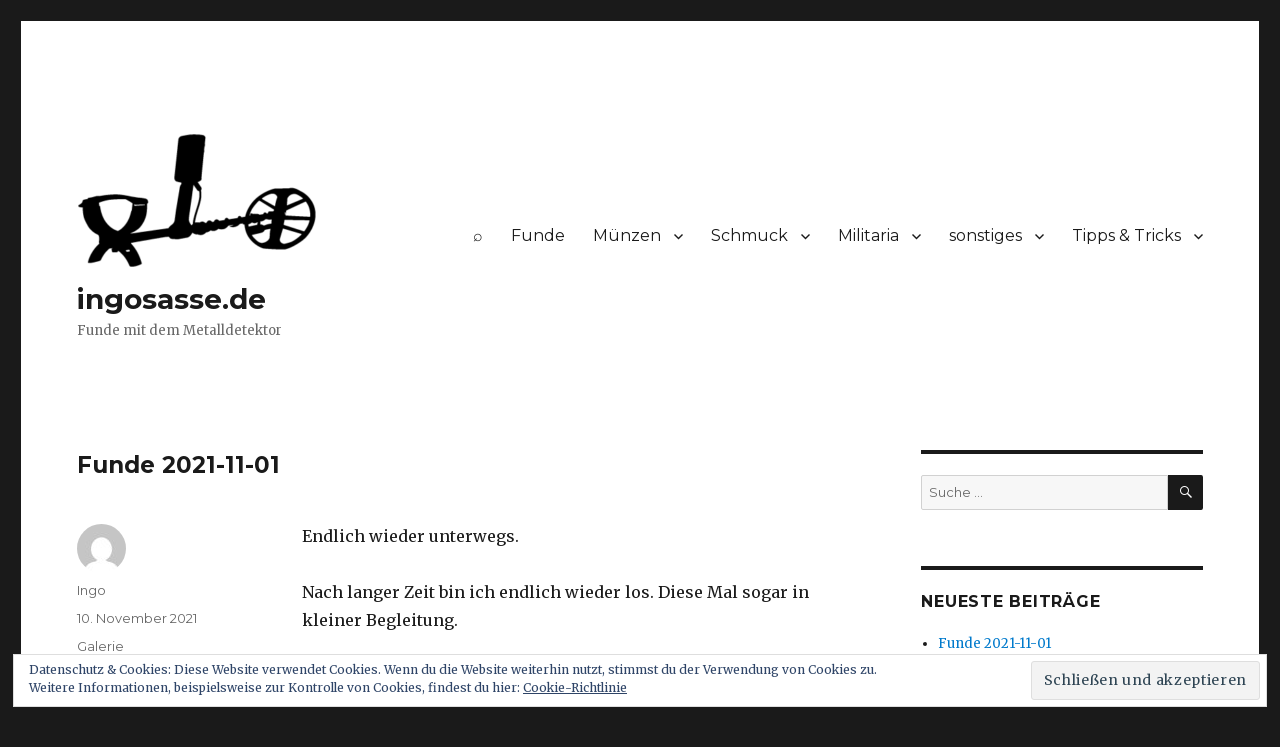

--- FILE ---
content_type: text/html; charset=UTF-8
request_url: http://www.ingosasse.de/2021/11/10/funde-2021-11-01/
body_size: 18014
content:
<!DOCTYPE html>
<html lang="de" class="no-js">
<head>
	<meta charset="UTF-8">
	<meta name="viewport" content="width=device-width, initial-scale=1">
	<link rel="profile" href="http://gmpg.org/xfn/11">
		<link rel="pingback" href="http://www.ingosasse.de/xmlrpc.php">
		<script>(function(html){html.className=html.className.replace(/\bno-js\b/,'js')})(document.documentElement);</script>
<title>Funde 2021-11-01 &#8211; ingosasse.de</title>
<meta name='robots' content='max-image-preview:large'/>
<link rel='dns-prefetch' href='//secure.gravatar.com'/>
<link rel='dns-prefetch' href='//fonts.googleapis.com'/>
<link rel='dns-prefetch' href='//s.w.org'/>
<link rel='dns-prefetch' href='//v0.wordpress.com'/>
<link rel='dns-prefetch' href='//i0.wp.com'/>
<link href='https://fonts.gstatic.com' crossorigin rel='preconnect'/>
<link rel="alternate" type="application/rss+xml" title="ingosasse.de &raquo; Feed" href="http://www.ingosasse.de/feed/"/>
<link rel="alternate" type="application/rss+xml" title="ingosasse.de &raquo; Kommentar-Feed" href="http://www.ingosasse.de/comments/feed/"/>
<link rel="alternate" type="application/rss+xml" title="ingosasse.de &raquo; Kommentar-Feed zu Funde 2021-11-01" href="http://www.ingosasse.de/2021/11/10/funde-2021-11-01/feed/"/>
<script type="text/javascript">window._wpemojiSettings={"baseUrl":"https:\/\/s.w.org\/images\/core\/emoji\/13.1.0\/72x72\/","ext":".png","svgUrl":"https:\/\/s.w.org\/images\/core\/emoji\/13.1.0\/svg\/","svgExt":".svg","source":{"concatemoji":"http:\/\/www.ingosasse.de\/wp-includes\/js\/wp-emoji-release.min.js?ver=5.9.12"}};!function(e,a,t){var n,r,o,i=a.createElement("canvas"),p=i.getContext&&i.getContext("2d");function s(e,t){var a=String.fromCharCode;p.clearRect(0,0,i.width,i.height),p.fillText(a.apply(this,e),0,0);e=i.toDataURL();return p.clearRect(0,0,i.width,i.height),p.fillText(a.apply(this,t),0,0),e===i.toDataURL()}function c(e){var t=a.createElement("script");t.src=e,t.defer=t.type="text/javascript",a.getElementsByTagName("head")[0].appendChild(t)}for(o=Array("flag","emoji"),t.supports={everything:!0,everythingExceptFlag:!0},r=0;r<o.length;r++)t.supports[o[r]]=function(e){if(!p||!p.fillText)return!1;switch(p.textBaseline="top",p.font="600 32px Arial",e){case"flag":return s([127987,65039,8205,9895,65039],[127987,65039,8203,9895,65039])?!1:!s([55356,56826,55356,56819],[55356,56826,8203,55356,56819])&&!s([55356,57332,56128,56423,56128,56418,56128,56421,56128,56430,56128,56423,56128,56447],[55356,57332,8203,56128,56423,8203,56128,56418,8203,56128,56421,8203,56128,56430,8203,56128,56423,8203,56128,56447]);case"emoji":return!s([10084,65039,8205,55357,56613],[10084,65039,8203,55357,56613])}return!1}(o[r]),t.supports.everything=t.supports.everything&&t.supports[o[r]],"flag"!==o[r]&&(t.supports.everythingExceptFlag=t.supports.everythingExceptFlag&&t.supports[o[r]]);t.supports.everythingExceptFlag=t.supports.everythingExceptFlag&&!t.supports.flag,t.DOMReady=!1,t.readyCallback=function(){t.DOMReady=!0},t.supports.everything||(n=function(){t.readyCallback()},a.addEventListener?(a.addEventListener("DOMContentLoaded",n,!1),e.addEventListener("load",n,!1)):(e.attachEvent("onload",n),a.attachEvent("onreadystatechange",function(){"complete"===a.readyState&&t.readyCallback()})),(n=t.source||{}).concatemoji?c(n.concatemoji):n.wpemoji&&n.twemoji&&(c(n.twemoji),c(n.wpemoji)))}(window,document,window._wpemojiSettings);</script>
<style type="text/css">img.wp-smiley,img.emoji{display:inline!important;border:none!important;box-shadow:none!important;height:1em!important;width:1em!important;margin:0 .07em!important;vertical-align:-.1em!important;background:none!important;padding:0!important}</style>
	<link rel='stylesheet' id='twentysixteen-jetpack-css' href='http://www.ingosasse.de/wp-content/plugins/jetpack/modules/theme-tools/compat/A.twentysixteen.css,qver=11.4.2.pagespeed.cf.fPvqUVlQ3q.css' type='text/css' media='all'/>
<link rel='stylesheet' id='wp-block-library-css' href='http://www.ingosasse.de/wp-includes/css/dist/block-library/A.style.min.css,qver=5.9.12.pagespeed.cf.F57u5S_8rc.css' type='text/css' media='all'/>
<style id='wp-block-library-inline-css' type='text/css'>.has-text-align-justify{text-align:justify}</style>
<style id='wp-block-library-theme-inline-css' type='text/css'>.wp-block-audio figcaption{color:#555;font-size:13px;text-align:center}.is-dark-theme .wp-block-audio figcaption{color:hsla(0,0%,100%,.65)}.wp-block-code>code{font-family:Menlo,Consolas,monaco,monospace;color:#1e1e1e;padding:.8em 1em;border:1px solid #ddd;border-radius:4px}.wp-block-embed figcaption{color:#555;font-size:13px;text-align:center}.is-dark-theme .wp-block-embed figcaption{color:hsla(0,0%,100%,.65)}.blocks-gallery-caption{color:#555;font-size:13px;text-align:center}.is-dark-theme .blocks-gallery-caption{color:hsla(0,0%,100%,.65)}.wp-block-image figcaption{color:#555;font-size:13px;text-align:center}.is-dark-theme .wp-block-image figcaption{color:hsla(0,0%,100%,.65)}.wp-block-pullquote{border-top:4px solid;border-bottom:4px solid;margin-bottom:1.75em;color:currentColor}.wp-block-pullquote__citation,.wp-block-pullquote cite,.wp-block-pullquote footer{color:currentColor;text-transform:uppercase;font-size:.8125em;font-style:normal}.wp-block-quote{border-left:.25em solid;margin:0 0 1.75em;padding-left:1em}.wp-block-quote cite,.wp-block-quote footer{color:currentColor;font-size:.8125em;position:relative;font-style:normal}.wp-block-quote.has-text-align-right{border-left:none;border-right:.25em solid;padding-left:0;padding-right:1em}.wp-block-quote.has-text-align-center{border:none;padding-left:0}.wp-block-quote.is-large,.wp-block-quote.is-style-large,.wp-block-quote.is-style-plain{border:none}.wp-block-search .wp-block-search__label{font-weight:700}.wp-block-group:where(.has-background){padding:1.25em 2.375em}.wp-block-separator{border:none;border-bottom:2px solid;margin-left:auto;margin-right:auto;opacity:.4}.wp-block-separator:not(.is-style-wide):not(.is-style-dots){width:100px}.wp-block-separator.has-background:not(.is-style-dots){border-bottom:none;height:1px}.wp-block-separator.has-background:not(.is-style-wide):not(.is-style-dots){height:2px}.wp-block-table thead{border-bottom:3px solid}.wp-block-table tfoot{border-top:3px solid}.wp-block-table td,.wp-block-table th{padding:.5em;border:1px solid;word-break:normal}.wp-block-table figcaption{color:#555;font-size:13px;text-align:center}.is-dark-theme .wp-block-table figcaption{color:hsla(0,0%,100%,.65)}.wp-block-video figcaption{color:#555;font-size:13px;text-align:center}.is-dark-theme .wp-block-video figcaption{color:hsla(0,0%,100%,.65)}.wp-block-template-part.has-background{padding:1.25em 2.375em;margin-top:0;margin-bottom:0}</style>
<link rel='stylesheet' id='mediaelement-css' href='http://www.ingosasse.de/wp-includes/js/mediaelement/mediaelementplayer-legacy.min.css?ver=4.2.16' type='text/css' media='all'/>
<link rel='stylesheet' id='wp-mediaelement-css' href='http://www.ingosasse.de/wp-includes/js/mediaelement/wp-mediaelement.min.css,qver=5.9.12.pagespeed.ce.6pWCdrfeRU.css' type='text/css' media='all'/>
<style id='global-styles-inline-css' type='text/css'>body{--wp--preset--color--black:#000;--wp--preset--color--cyan-bluish-gray:#abb8c3;--wp--preset--color--white:#fff;--wp--preset--color--pale-pink:#f78da7;--wp--preset--color--vivid-red:#cf2e2e;--wp--preset--color--luminous-vivid-orange:#ff6900;--wp--preset--color--luminous-vivid-amber:#fcb900;--wp--preset--color--light-green-cyan:#7bdcb5;--wp--preset--color--vivid-green-cyan:#00d084;--wp--preset--color--pale-cyan-blue:#8ed1fc;--wp--preset--color--vivid-cyan-blue:#0693e3;--wp--preset--color--vivid-purple:#9b51e0;--wp--preset--color--dark-gray:#1a1a1a;--wp--preset--color--medium-gray:#686868;--wp--preset--color--light-gray:#e5e5e5;--wp--preset--color--blue-gray:#4d545c;--wp--preset--color--bright-blue:#007acc;--wp--preset--color--light-blue:#9adffd;--wp--preset--color--dark-brown:#402b30;--wp--preset--color--medium-brown:#774e24;--wp--preset--color--dark-red:#640c1f;--wp--preset--color--bright-red:#ff675f;--wp--preset--color--yellow:#ffef8e;--wp--preset--gradient--vivid-cyan-blue-to-vivid-purple:linear-gradient(135deg,rgba(6,147,227,1) 0%,#9b51e0 100%);--wp--preset--gradient--light-green-cyan-to-vivid-green-cyan:linear-gradient(135deg,#7adcb4 0%,#00d082 100%);--wp--preset--gradient--luminous-vivid-amber-to-luminous-vivid-orange:linear-gradient(135deg,rgba(252,185,0,1) 0%,rgba(255,105,0,1) 100%);--wp--preset--gradient--luminous-vivid-orange-to-vivid-red:linear-gradient(135deg,rgba(255,105,0,1) 0%,#cf2e2e 100%);--wp--preset--gradient--very-light-gray-to-cyan-bluish-gray:linear-gradient(135deg,#eee 0%,#a9b8c3 100%);--wp--preset--gradient--cool-to-warm-spectrum:linear-gradient(135deg,#4aeadc 0%,#9778d1 20%,#cf2aba 40%,#ee2c82 60%,#fb6962 80%,#fef84c 100%);--wp--preset--gradient--blush-light-purple:linear-gradient(135deg,#ffceec 0%,#9896f0 100%);--wp--preset--gradient--blush-bordeaux:linear-gradient(135deg,#fecda5 0%,#fe2d2d 50%,#6b003e 100%);--wp--preset--gradient--luminous-dusk:linear-gradient(135deg,#ffcb70 0%,#c751c0 50%,#4158d0 100%);--wp--preset--gradient--pale-ocean:linear-gradient(135deg,#fff5cb 0%,#b6e3d4 50%,#33a7b5 100%);--wp--preset--gradient--electric-grass:linear-gradient(135deg,#caf880 0%,#71ce7e 100%);--wp--preset--gradient--midnight:linear-gradient(135deg,#020381 0%,#2874fc 100%);--wp--preset--duotone--dark-grayscale:url(#wp-duotone-dark-grayscale);--wp--preset--duotone--grayscale:url(#wp-duotone-grayscale);--wp--preset--duotone--purple-yellow:url(#wp-duotone-purple-yellow);--wp--preset--duotone--blue-red:url(#wp-duotone-blue-red);--wp--preset--duotone--midnight:url(#wp-duotone-midnight);--wp--preset--duotone--magenta-yellow:url(#wp-duotone-magenta-yellow);--wp--preset--duotone--purple-green:url(#wp-duotone-purple-green);--wp--preset--duotone--blue-orange:url(#wp-duotone-blue-orange);--wp--preset--font-size--small:13px;--wp--preset--font-size--medium:20px;--wp--preset--font-size--large:36px;--wp--preset--font-size--x-large:42px}.has-black-color{color:var(--wp--preset--color--black)!important}.has-cyan-bluish-gray-color{color:var(--wp--preset--color--cyan-bluish-gray)!important}.has-white-color{color:var(--wp--preset--color--white)!important}.has-pale-pink-color{color:var(--wp--preset--color--pale-pink)!important}.has-vivid-red-color{color:var(--wp--preset--color--vivid-red)!important}.has-luminous-vivid-orange-color{color:var(--wp--preset--color--luminous-vivid-orange)!important}.has-luminous-vivid-amber-color{color:var(--wp--preset--color--luminous-vivid-amber)!important}.has-light-green-cyan-color{color:var(--wp--preset--color--light-green-cyan)!important}.has-vivid-green-cyan-color{color:var(--wp--preset--color--vivid-green-cyan)!important}.has-pale-cyan-blue-color{color:var(--wp--preset--color--pale-cyan-blue)!important}.has-vivid-cyan-blue-color{color:var(--wp--preset--color--vivid-cyan-blue)!important}.has-vivid-purple-color{color:var(--wp--preset--color--vivid-purple)!important}.has-black-background-color{background-color:var(--wp--preset--color--black)!important}.has-cyan-bluish-gray-background-color{background-color:var(--wp--preset--color--cyan-bluish-gray)!important}.has-white-background-color{background-color:var(--wp--preset--color--white)!important}.has-pale-pink-background-color{background-color:var(--wp--preset--color--pale-pink)!important}.has-vivid-red-background-color{background-color:var(--wp--preset--color--vivid-red)!important}.has-luminous-vivid-orange-background-color{background-color:var(--wp--preset--color--luminous-vivid-orange)!important}.has-luminous-vivid-amber-background-color{background-color:var(--wp--preset--color--luminous-vivid-amber)!important}.has-light-green-cyan-background-color{background-color:var(--wp--preset--color--light-green-cyan)!important}.has-vivid-green-cyan-background-color{background-color:var(--wp--preset--color--vivid-green-cyan)!important}.has-pale-cyan-blue-background-color{background-color:var(--wp--preset--color--pale-cyan-blue)!important}.has-vivid-cyan-blue-background-color{background-color:var(--wp--preset--color--vivid-cyan-blue)!important}.has-vivid-purple-background-color{background-color:var(--wp--preset--color--vivid-purple)!important}.has-black-border-color{border-color:var(--wp--preset--color--black)!important}.has-cyan-bluish-gray-border-color{border-color:var(--wp--preset--color--cyan-bluish-gray)!important}.has-white-border-color{border-color:var(--wp--preset--color--white)!important}.has-pale-pink-border-color{border-color:var(--wp--preset--color--pale-pink)!important}.has-vivid-red-border-color{border-color:var(--wp--preset--color--vivid-red)!important}.has-luminous-vivid-orange-border-color{border-color:var(--wp--preset--color--luminous-vivid-orange)!important}.has-luminous-vivid-amber-border-color{border-color:var(--wp--preset--color--luminous-vivid-amber)!important}.has-light-green-cyan-border-color{border-color:var(--wp--preset--color--light-green-cyan)!important}.has-vivid-green-cyan-border-color{border-color:var(--wp--preset--color--vivid-green-cyan)!important}.has-pale-cyan-blue-border-color{border-color:var(--wp--preset--color--pale-cyan-blue)!important}.has-vivid-cyan-blue-border-color{border-color:var(--wp--preset--color--vivid-cyan-blue)!important}.has-vivid-purple-border-color{border-color:var(--wp--preset--color--vivid-purple)!important}.has-vivid-cyan-blue-to-vivid-purple-gradient-background{background:var(--wp--preset--gradient--vivid-cyan-blue-to-vivid-purple)!important}.has-light-green-cyan-to-vivid-green-cyan-gradient-background{background:var(--wp--preset--gradient--light-green-cyan-to-vivid-green-cyan)!important}.has-luminous-vivid-amber-to-luminous-vivid-orange-gradient-background{background:var(--wp--preset--gradient--luminous-vivid-amber-to-luminous-vivid-orange)!important}.has-luminous-vivid-orange-to-vivid-red-gradient-background{background:var(--wp--preset--gradient--luminous-vivid-orange-to-vivid-red)!important}.has-very-light-gray-to-cyan-bluish-gray-gradient-background{background:var(--wp--preset--gradient--very-light-gray-to-cyan-bluish-gray)!important}.has-cool-to-warm-spectrum-gradient-background{background:var(--wp--preset--gradient--cool-to-warm-spectrum)!important}.has-blush-light-purple-gradient-background{background:var(--wp--preset--gradient--blush-light-purple)!important}.has-blush-bordeaux-gradient-background{background:var(--wp--preset--gradient--blush-bordeaux)!important}.has-luminous-dusk-gradient-background{background:var(--wp--preset--gradient--luminous-dusk)!important}.has-pale-ocean-gradient-background{background:var(--wp--preset--gradient--pale-ocean)!important}.has-electric-grass-gradient-background{background:var(--wp--preset--gradient--electric-grass)!important}.has-midnight-gradient-background{background:var(--wp--preset--gradient--midnight)!important}.has-small-font-size{font-size:var(--wp--preset--font-size--small)!important}.has-medium-font-size{font-size:var(--wp--preset--font-size--medium)!important}.has-large-font-size{font-size:var(--wp--preset--font-size--large)!important}.has-x-large-font-size{font-size:var(--wp--preset--font-size--x-large)!important}</style>
<style id='post_hit_counter-frontend-css' media='all'>#wp-admin-bar-hit_counter .ab-item:before{content:"\f115";top:2px}</style>
<link rel='stylesheet' id='twentysixteen-fonts-css' href='https://fonts.googleapis.com/css?family=Merriweather%3A400%2C700%2C900%2C400italic%2C700italic%2C900italic%7CMontserrat%3A400%2C700%7CInconsolata%3A400&#038;subset=latin%2Clatin-ext' type='text/css' media='all'/>
<link rel='stylesheet' id='genericons-css' href='http://www.ingosasse.de/wp-content/plugins/jetpack/_inc/genericons/genericons/A.genericons.css,qver=3.1.pagespeed.cf.0UPQGPj2Ei.css' type='text/css' media='all'/>
<link rel='stylesheet' id='twentysixteen-style-css' href='http://www.ingosasse.de/wp-content/themes/twentysixteen/style.css?ver=5.9.12' type='text/css' media='all'/>
<link rel='stylesheet' id='twentysixteen-block-style-css' href='http://www.ingosasse.de/wp-content/themes/twentysixteen/css/blocks.css?ver=20181230' type='text/css' media='all'/>
<!--[if lt IE 10]>
<link rel='stylesheet' id='twentysixteen-ie-css'  href='http://www.ingosasse.de/wp-content/themes/twentysixteen/css/ie.css?ver=20160816' type='text/css' media='all' />
<![endif]-->
<!--[if lt IE 9]>
<link rel='stylesheet' id='twentysixteen-ie8-css'  href='http://www.ingosasse.de/wp-content/themes/twentysixteen/css/ie8.css?ver=20160816' type='text/css' media='all' />
<![endif]-->
<!--[if lt IE 8]>
<link rel='stylesheet' id='twentysixteen-ie7-css'  href='http://www.ingosasse.de/wp-content/themes/twentysixteen/css/ie7.css?ver=20160816' type='text/css' media='all' />
<![endif]-->
<style id='akismet-widget-style-inline-css' type='text/css'>.a-stats{--akismet-color-mid-green:#357b49;--akismet-color-white:#fff;--akismet-color-light-grey:#f6f7f7;max-width:350px;width:auto}.a-stats *{all:unset;box-sizing:border-box}.a-stats strong{font-weight:600}.a-stats a.a-stats__link,.a-stats a.a-stats__link:visited,.a-stats a.a-stats__link:active{background:var(--akismet-color-mid-green);border:none;box-shadow:none;border-radius:8px;color:var(--akismet-color-white);cursor:pointer;display:block;font-family:-apple-system,BlinkMacSystemFont,'Segoe UI','Roboto','Oxygen-Sans','Ubuntu','Cantarell','Helvetica Neue',sans-serif;font-weight:500;padding:12px;text-align:center;text-decoration:none;transition:all .2s ease}.widget .a-stats a.a-stats__link:focus{background:var(--akismet-color-mid-green);color:var(--akismet-color-white);text-decoration:none}.a-stats a.a-stats__link:hover{filter:brightness(110%);box-shadow:0 4px 12px rgba(0,0,0,.06) , 0 0 2px rgba(0,0,0,.16)}.a-stats .count{color:var(--akismet-color-white);display:block;font-size:1.5em;line-height:1.4;padding:0 13px;white-space:nowrap}</style>
<link rel='stylesheet' id='post_hit_counter-widget-css' href='http://www.ingosasse.de/wp-content/plugins/post-hit-counter/assets/css/widget.css?ver=1.3.2' type='text/css' media='all'/>
<link rel='stylesheet' id='social-logos-css' href='http://www.ingosasse.de/wp-content/plugins/jetpack/_inc/social-logos/social-logos.min.css?ver=11.4.2' type='text/css' media='all'/>
<link rel='stylesheet' id='jetpack_css-css' href='http://www.ingosasse.de/wp-content/plugins/jetpack/css/jetpack.css?ver=11.4.2' type='text/css' media='all'/>
<script type='text/javascript' id='jetpack_related-posts-js-extra'>//<![CDATA[
var related_posts_js_options={"post_heading":"h4"};
//]]></script>
<script type='text/javascript' src='http://www.ingosasse.de/wp-content/plugins/jetpack/_inc/build/related-posts/related-posts.min.js?ver=20211209' id='jetpack_related-posts-js'></script>
<!--[if lt IE 9]>
<script type='text/javascript' src='http://www.ingosasse.de/wp-content/themes/twentysixteen/js/html5.js?ver=3.7.3' id='twentysixteen-html5-js'></script>
<![endif]-->
<script type='text/javascript' src='http://www.ingosasse.de/wp-includes/js/jquery/jquery.min.js?ver=3.6.0' id='jquery-core-js'></script>
<script type='text/javascript' src='http://www.ingosasse.de/wp-includes/js/jquery/jquery-migrate.min.js?ver=3.3.2' id='jquery-migrate-js'></script>
<link rel="https://api.w.org/" href="http://www.ingosasse.de/wp-json/"/><link rel="alternate" type="application/json" href="http://www.ingosasse.de/wp-json/wp/v2/posts/3871"/><link rel="EditURI" type="application/rsd+xml" title="RSD" href="http://www.ingosasse.de/xmlrpc.php?rsd"/>
<link rel="wlwmanifest" type="application/wlwmanifest+xml" href="http://www.ingosasse.de/wp-includes/wlwmanifest.xml"/> 
<meta name="generator" content="WordPress 5.9.12"/>
<link rel="canonical" href="http://www.ingosasse.de/2021/11/10/funde-2021-11-01/"/>
<link rel='shortlink' href='https://wp.me/p6U222-10r'/>
<link rel="alternate" type="application/json+oembed" href="http://www.ingosasse.de/wp-json/oembed/1.0/embed?url=http%3A%2F%2Fwww.ingosasse.de%2F2021%2F11%2F10%2Ffunde-2021-11-01%2F"/>
<link rel="alternate" type="text/xml+oembed" href="http://www.ingosasse.de/wp-json/oembed/1.0/embed?url=http%3A%2F%2Fwww.ingosasse.de%2F2021%2F11%2F10%2Ffunde-2021-11-01%2F&#038;format=xml"/>
<style>img#wpstats{display:none}</style>
				<style type="text/css">html:not( .jetpack-lazy-images-js-enabled ):not( .js ) .jetpack-lazy-image {display:none}</style>
			<script>document.documentElement.classList.add('jetpack-lazy-images-js-enabled');</script>
		
<!-- Jetpack Open Graph Tags -->
<meta property="og:type" content="article"/>
<meta property="og:title" content="Funde 2021-11-01"/>
<meta property="og:url" content="http://www.ingosasse.de/2021/11/10/funde-2021-11-01/"/>
<meta property="og:description" content="Endlich wieder unterwegs. Nach langer Zeit bin ich endlich wieder los. Diese Mal sogar in kleiner Begleitung. Kurzes Antesten eines neuen Feldes in einer &#8211; für mich &#8211; neuen Gegend. Es w…"/>
<meta property="article:published_time" content="2021-11-10T11:42:06+00:00"/>
<meta property="article:modified_time" content="2021-11-10T11:42:06+00:00"/>
<meta property="og:site_name" content="ingosasse.de"/>
<meta property="og:image" content="http://www.ingosasse.de/wp-content/uploads/2021/11/Funduebersicht_2021-11-01-300x300.jpg"/>
<meta property="og:image:width" content="300"/>
<meta property="og:image:height" content="300"/>
<meta property="og:image:alt" content=""/>
<meta property="og:locale" content="de_DE"/>
<meta name="twitter:text:title" content="Funde 2021-11-01"/>
<meta name="twitter:image" content="http://www.ingosasse.de/wp-content/uploads/2021/11/Funduebersicht_2021-11-01-300x300.jpg?w=640"/>
<meta name="twitter:card" content="summary_large_image"/>

<!-- End Jetpack Open Graph Tags -->
<link rel="icon" href="https://i0.wp.com/www.ingosasse.de/wp-content/uploads/2019/02/cropped-Logo3_ingosasse_512x512.png?fit=32%2C32" sizes="32x32"/>
<link rel="icon" href="https://i0.wp.com/www.ingosasse.de/wp-content/uploads/2019/02/cropped-Logo3_ingosasse_512x512.png?fit=192%2C192" sizes="192x192"/>
<link rel="apple-touch-icon" href="https://i0.wp.com/www.ingosasse.de/wp-content/uploads/2019/02/cropped-Logo3_ingosasse_512x512.png?fit=180%2C180"/>
<meta name="msapplication-TileImage" content="https://i0.wp.com/www.ingosasse.de/wp-content/uploads/2019/02/cropped-Logo3_ingosasse_512x512.png?fit=270%2C270"/>
</head>

<body class="post-template-default single single-post postid-3871 single-format-gallery wp-custom-logo wp-embed-responsive group-blog">
<svg xmlns="http://www.w3.org/2000/svg" viewBox="0 0 0 0" width="0" height="0" focusable="false" role="none" style="visibility: hidden; position: absolute; left: -9999px; overflow: hidden;"><defs><filter id="wp-duotone-dark-grayscale"><feColorMatrix color-interpolation-filters="sRGB" type="matrix" values=" .299 .587 .114 0 0 .299 .587 .114 0 0 .299 .587 .114 0 0 .299 .587 .114 0 0 "/><feComponentTransfer color-interpolation-filters="sRGB"><feFuncR type="table" tableValues="0 0.49803921568627"/><feFuncG type="table" tableValues="0 0.49803921568627"/><feFuncB type="table" tableValues="0 0.49803921568627"/><feFuncA type="table" tableValues="1 1"/></feComponentTransfer><feComposite in2="SourceGraphic" operator="in"/></filter></defs></svg><svg xmlns="http://www.w3.org/2000/svg" viewBox="0 0 0 0" width="0" height="0" focusable="false" role="none" style="visibility: hidden; position: absolute; left: -9999px; overflow: hidden;"><defs><filter id="wp-duotone-grayscale"><feColorMatrix color-interpolation-filters="sRGB" type="matrix" values=" .299 .587 .114 0 0 .299 .587 .114 0 0 .299 .587 .114 0 0 .299 .587 .114 0 0 "/><feComponentTransfer color-interpolation-filters="sRGB"><feFuncR type="table" tableValues="0 1"/><feFuncG type="table" tableValues="0 1"/><feFuncB type="table" tableValues="0 1"/><feFuncA type="table" tableValues="1 1"/></feComponentTransfer><feComposite in2="SourceGraphic" operator="in"/></filter></defs></svg><svg xmlns="http://www.w3.org/2000/svg" viewBox="0 0 0 0" width="0" height="0" focusable="false" role="none" style="visibility: hidden; position: absolute; left: -9999px; overflow: hidden;"><defs><filter id="wp-duotone-purple-yellow"><feColorMatrix color-interpolation-filters="sRGB" type="matrix" values=" .299 .587 .114 0 0 .299 .587 .114 0 0 .299 .587 .114 0 0 .299 .587 .114 0 0 "/><feComponentTransfer color-interpolation-filters="sRGB"><feFuncR type="table" tableValues="0.54901960784314 0.98823529411765"/><feFuncG type="table" tableValues="0 1"/><feFuncB type="table" tableValues="0.71764705882353 0.25490196078431"/><feFuncA type="table" tableValues="1 1"/></feComponentTransfer><feComposite in2="SourceGraphic" operator="in"/></filter></defs></svg><svg xmlns="http://www.w3.org/2000/svg" viewBox="0 0 0 0" width="0" height="0" focusable="false" role="none" style="visibility: hidden; position: absolute; left: -9999px; overflow: hidden;"><defs><filter id="wp-duotone-blue-red"><feColorMatrix color-interpolation-filters="sRGB" type="matrix" values=" .299 .587 .114 0 0 .299 .587 .114 0 0 .299 .587 .114 0 0 .299 .587 .114 0 0 "/><feComponentTransfer color-interpolation-filters="sRGB"><feFuncR type="table" tableValues="0 1"/><feFuncG type="table" tableValues="0 0.27843137254902"/><feFuncB type="table" tableValues="0.5921568627451 0.27843137254902"/><feFuncA type="table" tableValues="1 1"/></feComponentTransfer><feComposite in2="SourceGraphic" operator="in"/></filter></defs></svg><svg xmlns="http://www.w3.org/2000/svg" viewBox="0 0 0 0" width="0" height="0" focusable="false" role="none" style="visibility: hidden; position: absolute; left: -9999px; overflow: hidden;"><defs><filter id="wp-duotone-midnight"><feColorMatrix color-interpolation-filters="sRGB" type="matrix" values=" .299 .587 .114 0 0 .299 .587 .114 0 0 .299 .587 .114 0 0 .299 .587 .114 0 0 "/><feComponentTransfer color-interpolation-filters="sRGB"><feFuncR type="table" tableValues="0 0"/><feFuncG type="table" tableValues="0 0.64705882352941"/><feFuncB type="table" tableValues="0 1"/><feFuncA type="table" tableValues="1 1"/></feComponentTransfer><feComposite in2="SourceGraphic" operator="in"/></filter></defs></svg><svg xmlns="http://www.w3.org/2000/svg" viewBox="0 0 0 0" width="0" height="0" focusable="false" role="none" style="visibility: hidden; position: absolute; left: -9999px; overflow: hidden;"><defs><filter id="wp-duotone-magenta-yellow"><feColorMatrix color-interpolation-filters="sRGB" type="matrix" values=" .299 .587 .114 0 0 .299 .587 .114 0 0 .299 .587 .114 0 0 .299 .587 .114 0 0 "/><feComponentTransfer color-interpolation-filters="sRGB"><feFuncR type="table" tableValues="0.78039215686275 1"/><feFuncG type="table" tableValues="0 0.94901960784314"/><feFuncB type="table" tableValues="0.35294117647059 0.47058823529412"/><feFuncA type="table" tableValues="1 1"/></feComponentTransfer><feComposite in2="SourceGraphic" operator="in"/></filter></defs></svg><svg xmlns="http://www.w3.org/2000/svg" viewBox="0 0 0 0" width="0" height="0" focusable="false" role="none" style="visibility: hidden; position: absolute; left: -9999px; overflow: hidden;"><defs><filter id="wp-duotone-purple-green"><feColorMatrix color-interpolation-filters="sRGB" type="matrix" values=" .299 .587 .114 0 0 .299 .587 .114 0 0 .299 .587 .114 0 0 .299 .587 .114 0 0 "/><feComponentTransfer color-interpolation-filters="sRGB"><feFuncR type="table" tableValues="0.65098039215686 0.40392156862745"/><feFuncG type="table" tableValues="0 1"/><feFuncB type="table" tableValues="0.44705882352941 0.4"/><feFuncA type="table" tableValues="1 1"/></feComponentTransfer><feComposite in2="SourceGraphic" operator="in"/></filter></defs></svg><svg xmlns="http://www.w3.org/2000/svg" viewBox="0 0 0 0" width="0" height="0" focusable="false" role="none" style="visibility: hidden; position: absolute; left: -9999px; overflow: hidden;"><defs><filter id="wp-duotone-blue-orange"><feColorMatrix color-interpolation-filters="sRGB" type="matrix" values=" .299 .587 .114 0 0 .299 .587 .114 0 0 .299 .587 .114 0 0 .299 .587 .114 0 0 "/><feComponentTransfer color-interpolation-filters="sRGB"><feFuncR type="table" tableValues="0.098039215686275 1"/><feFuncG type="table" tableValues="0 0.66274509803922"/><feFuncB type="table" tableValues="0.84705882352941 0.41960784313725"/><feFuncA type="table" tableValues="1 1"/></feComponentTransfer><feComposite in2="SourceGraphic" operator="in"/></filter></defs></svg><div id="page" class="site">
	<div class="site-inner">
		<a class="skip-link screen-reader-text" href="#content">Zum Inhalt springen</a>

		<header id="masthead" class="site-header" role="banner">
			<div class="site-header-main">
				<div class="site-branding">
					<a href="http://www.ingosasse.de/" class="custom-logo-link" rel="home"><img width="240" height="135" src="https://i0.wp.com/www.ingosasse.de/wp-content/uploads/2019/02/cropped-Logo3_ingosasse_350.png?fit=240%2C135" class="custom-logo jetpack-lazy-image" alt="ingosasse.de" data-attachment-id="3105" data-permalink="http://www.ingosasse.de/cropped-logo3_ingosasse_350-png/" data-orig-file="https://i0.wp.com/www.ingosasse.de/wp-content/uploads/2019/02/cropped-Logo3_ingosasse_350.png?fit=240%2C135" data-orig-size="240,135" data-comments-opened="1" data-image-meta="{&quot;aperture&quot;:&quot;0&quot;,&quot;credit&quot;:&quot;&quot;,&quot;camera&quot;:&quot;&quot;,&quot;caption&quot;:&quot;&quot;,&quot;created_timestamp&quot;:&quot;0&quot;,&quot;copyright&quot;:&quot;&quot;,&quot;focal_length&quot;:&quot;0&quot;,&quot;iso&quot;:&quot;0&quot;,&quot;shutter_speed&quot;:&quot;0&quot;,&quot;title&quot;:&quot;&quot;,&quot;orientation&quot;:&quot;0&quot;}" data-image-title="cropped-Logo3_ingosasse_350.png" data-image-description="&lt;p&gt;http://www.ingosasse.de/wp-content/uploads/2019/02/cropped-Logo3_ingosasse_350.png&lt;/p&gt;
" data-image-caption="" data-medium-file="https://i0.wp.com/www.ingosasse.de/wp-content/uploads/2019/02/cropped-Logo3_ingosasse_350.png?fit=240%2C135" data-large-file="https://i0.wp.com/www.ingosasse.de/wp-content/uploads/2019/02/cropped-Logo3_ingosasse_350.png?fit=240%2C135" data-lazy-src="https://i0.wp.com/www.ingosasse.de/wp-content/uploads/2019/02/cropped-Logo3_ingosasse_350.png?fit=240%2C135&amp;is-pending-load=1" srcset="[data-uri]"/></a>
											<p class="site-title"><a href="http://www.ingosasse.de/" rel="home">ingosasse.de</a></p>
												<p class="site-description">Funde mit dem Metalldetektor</p>
									</div><!-- .site-branding -->

									<button id="menu-toggle" class="menu-toggle">Menü</button>

					<div id="site-header-menu" class="site-header-menu">
													<nav id="site-navigation" class="main-navigation" role="navigation" aria-label="Primäres Menü">
								<div class="menu-primary-container"><ul id="menu-primary" class="primary-menu"><li id="menu-item-1725" class="menu-item menu-item-type-custom menu-item-object-custom menu-item-1725"><a href="http://www.ingosasse.de/searchform.php">⌕</a></li>
<li id="menu-item-1451" class="menu-item menu-item-type-taxonomy menu-item-object-category current-post-ancestor current-menu-parent current-post-parent menu-item-1451"><a href="http://www.ingosasse.de/category/sondelmode/funduebersichten/">Funde</a></li>
<li id="menu-item-2919" class="menu-item menu-item-type-taxonomy menu-item-object-category menu-item-has-children menu-item-2919"><a href="http://www.ingosasse.de/category/sondelmode/muenzen/">Münzen</a>
<ul class="sub-menu">
	<li id="menu-item-2932" class="menu-item menu-item-type-taxonomy menu-item-object-post_tag menu-item-2932"><a href="http://www.ingosasse.de/tag/aelteste-muenze/">älteste Münze</a></li>
	<li id="menu-item-2931" class="menu-item menu-item-type-taxonomy menu-item-object-post_tag menu-item-2931"><a href="http://www.ingosasse.de/tag/silbermuenze/">Silbermünzen</a></li>
	<li id="menu-item-2921" class="menu-item menu-item-type-taxonomy menu-item-object-category menu-item-has-children menu-item-2921"><a href="http://www.ingosasse.de/category/sondelmode/muenzen/deutschland/">Deutschland</a>
	<ul class="sub-menu">
		<li id="menu-item-2922" class="menu-item menu-item-type-taxonomy menu-item-object-category menu-item-2922"><a href="http://www.ingosasse.de/category/sondelmode/muenzen/deutschland/1-altdeutschland-bis-1871/">(1) Altdeutschland bis 1871</a></li>
		<li id="menu-item-2923" class="menu-item menu-item-type-taxonomy menu-item-object-category menu-item-2923"><a href="http://www.ingosasse.de/category/sondelmode/muenzen/deutschland/2-kaiserreich-1871-1918/">(2) Kaiserreich 1871-1918</a></li>
		<li id="menu-item-2924" class="menu-item menu-item-type-taxonomy menu-item-object-category menu-item-2924"><a href="http://www.ingosasse.de/category/sondelmode/muenzen/deutschland/3-weimarer-republik-1919-1933/">(3) Weimarer Republik 1919–1933</a></li>
		<li id="menu-item-2925" class="menu-item menu-item-type-taxonomy menu-item-object-category menu-item-2925"><a href="http://www.ingosasse.de/category/sondelmode/muenzen/deutschland/4-ns-zeit-1933-1945/">(4) NS Zeit 1933–1945</a></li>
		<li id="menu-item-2926" class="menu-item menu-item-type-taxonomy menu-item-object-category menu-item-2926"><a href="http://www.ingosasse.de/category/sondelmode/muenzen/deutschland/5-alliierte-besatzung-1945-1949/">(5) Alliierte Besatzung 1945–1949</a></li>
		<li id="menu-item-2927" class="menu-item menu-item-type-taxonomy menu-item-object-category menu-item-2927"><a href="http://www.ingosasse.de/category/sondelmode/muenzen/deutschland/6-brd-1949-1990/">(6) BRD 1949–1990</a></li>
		<li id="menu-item-2928" class="menu-item menu-item-type-taxonomy menu-item-object-category menu-item-2928"><a href="http://www.ingosasse.de/category/sondelmode/muenzen/deutschland/6-ddr-1949-1990/">(6) DDR 1949–1990</a></li>
		<li id="menu-item-2929" class="menu-item menu-item-type-taxonomy menu-item-object-category menu-item-2929"><a href="http://www.ingosasse.de/category/sondelmode/muenzen/deutschland/7-deutschland-ab-1990/">(7) Deutschland ab 1990</a></li>
	</ul>
</li>
	<li id="menu-item-2920" class="menu-item menu-item-type-taxonomy menu-item-object-category menu-item-2920"><a href="http://www.ingosasse.de/category/sondelmode/muenzen/andere-laender/">andere Länder</a></li>
</ul>
</li>
<li id="menu-item-1456" class="menu-item menu-item-type-taxonomy menu-item-object-category menu-item-has-children menu-item-1456"><a href="http://www.ingosasse.de/category/sondelmode/schmuck/">Schmuck</a>
<ul class="sub-menu">
	<li id="menu-item-2946" class="menu-item menu-item-type-taxonomy menu-item-object-category menu-item-2946"><a href="http://www.ingosasse.de/category/sondelmode/schmuck/anhanger/">Anhänger</a></li>
	<li id="menu-item-2947" class="menu-item menu-item-type-taxonomy menu-item-object-category menu-item-2947"><a href="http://www.ingosasse.de/category/sondelmode/schmuck/arsenbronze/">Arsenbronze</a></li>
	<li id="menu-item-2948" class="menu-item menu-item-type-taxonomy menu-item-object-category menu-item-2948"><a href="http://www.ingosasse.de/category/sondelmode/schmuck/fibel-furspan/">Fibel &#038; Fürspan</a></li>
	<li id="menu-item-2949" class="menu-item menu-item-type-taxonomy menu-item-object-category menu-item-2949"><a href="http://www.ingosasse.de/category/sondelmode/schmuck/fingerhute/">Fingerhüte</a></li>
	<li id="menu-item-2950" class="menu-item menu-item-type-taxonomy menu-item-object-category menu-item-2950"><a href="http://www.ingosasse.de/category/sondelmode/schmuck/heiligenanhaenger/">Heiligenanhänger</a></li>
	<li id="menu-item-2951" class="menu-item menu-item-type-taxonomy menu-item-object-category menu-item-2951"><a href="http://www.ingosasse.de/category/sondelmode/schmuck/knoepfe/">Knöpfe</a></li>
	<li id="menu-item-2952" class="menu-item menu-item-type-taxonomy menu-item-object-category menu-item-2952"><a href="http://www.ingosasse.de/category/sondelmode/schmuck/ringe/">Ringe</a></li>
	<li id="menu-item-2953" class="menu-item menu-item-type-taxonomy menu-item-object-category menu-item-2953"><a href="http://www.ingosasse.de/category/sondelmode/schmuck/schnallen/">Schnallen</a></li>
</ul>
</li>
<li id="menu-item-1457" class="menu-item menu-item-type-taxonomy menu-item-object-category menu-item-has-children menu-item-1457"><a href="http://www.ingosasse.de/category/sondelmode/militaria/">Militaria</a>
<ul class="sub-menu">
	<li id="menu-item-2945" class="menu-item menu-item-type-taxonomy menu-item-object-category menu-item-2945"><a href="http://www.ingosasse.de/category/sondelmode/militaria/uniformknopfe/">Uniformknöpfe</a></li>
	<li id="menu-item-2940" class="menu-item menu-item-type-taxonomy menu-item-object-category menu-item-2940"><a href="http://www.ingosasse.de/category/sondelmode/militaria/abzeichen-und-orden/">Abzeichen und Orden</a></li>
	<li id="menu-item-2941" class="menu-item menu-item-type-taxonomy menu-item-object-category menu-item-2941"><a href="http://www.ingosasse.de/category/sondelmode/militaria/geschosse/">Geschosse</a></li>
	<li id="menu-item-2942" class="menu-item menu-item-type-taxonomy menu-item-object-category menu-item-2942"><a href="http://www.ingosasse.de/category/sondelmode/militaria/huelsen/">Hülsen</a></li>
	<li id="menu-item-2943" class="menu-item menu-item-type-taxonomy menu-item-object-category menu-item-2943"><a href="http://www.ingosasse.de/category/sondelmode/militaria/musketenkugeln/">Musketenkugeln</a></li>
	<li id="menu-item-2944" class="menu-item menu-item-type-taxonomy menu-item-object-category menu-item-2944"><a href="http://www.ingosasse.de/category/sondelmode/militaria/pistolenkugel/">Pistolenkugel</a></li>
</ul>
</li>
<li id="menu-item-1458" class="menu-item menu-item-type-taxonomy menu-item-object-category menu-item-has-children menu-item-1458"><a href="http://www.ingosasse.de/category/sondelmode/sonstiges/">sonstiges</a>
<ul class="sub-menu">
	<li id="menu-item-2959" class="menu-item menu-item-type-taxonomy menu-item-object-category menu-item-2959"><a href="http://www.ingosasse.de/category/sondelmode/ufos/">UFOs</a></li>
	<li id="menu-item-2958" class="menu-item menu-item-type-taxonomy menu-item-object-post_tag menu-item-2958"><a href="http://www.ingosasse.de/tag/figur/">Figur</a></li>
	<li id="menu-item-2957" class="menu-item menu-item-type-taxonomy menu-item-object-post_tag menu-item-2957"><a href="http://www.ingosasse.de/tag/tierfigur/">Tierfigur</a></li>
	<li id="menu-item-2955" class="menu-item menu-item-type-taxonomy menu-item-object-post_tag menu-item-2955"><a href="http://www.ingosasse.de/tag/beschlag/">Beschlag</a></li>
	<li id="menu-item-2956" class="menu-item menu-item-type-taxonomy menu-item-object-post_tag menu-item-2956"><a href="http://www.ingosasse.de/tag/faerbermarke/">Färbermarke</a></li>
</ul>
</li>
<li id="menu-item-2936" class="menu-item menu-item-type-taxonomy menu-item-object-category menu-item-has-children menu-item-2936"><a href="http://www.ingosasse.de/category/sondelmode/tipps-tricks/">Tipps &#038; Tricks</a>
<ul class="sub-menu">
	<li id="menu-item-2937" class="menu-item menu-item-type-taxonomy menu-item-object-category menu-item-2937"><a href="http://www.ingosasse.de/category/sondelmode/tipps-tricks/fundbestimmung/">Fundbestimmung</a></li>
	<li id="menu-item-2938" class="menu-item menu-item-type-taxonomy menu-item-object-category menu-item-2938"><a href="http://www.ingosasse.de/category/sondelmode/tipps-tricks/fundrestauration/">Fundrestauration</a></li>
	<li id="menu-item-2939" class="menu-item menu-item-type-taxonomy menu-item-object-category menu-item-2939"><a href="http://www.ingosasse.de/category/sondelmode/tipps-tricks/literatur/">Literatur</a></li>
</ul>
</li>
</ul></div>							</nav><!-- .main-navigation -->
						
											</div><!-- .site-header-menu -->
							</div><!-- .site-header-main -->

					</header><!-- .site-header -->

		<div id="content" class="site-content">

<div id="primary" class="content-area">
	<main id="main" class="site-main" role="main">
		
<article id="post-3871" class="post-3871 post type-post status-publish format-gallery hentry category-funduebersichten post_format-post-format-gallery">
	<header class="entry-header">
		<h1 class="entry-title">Funde 2021-11-01</h1>	</header><!-- .entry-header -->

	
	
	<div class="entry-content">
		<p>Endlich wieder unterwegs.</p>
<p>Nach langer Zeit bin ich endlich wieder los. Diese Mal sogar in kleiner Begleitung.</p>
<p>Kurzes Antesten eines neuen Feldes in einer &#8211; für mich &#8211; neuen Gegend.<br/>
Es war sehr matschig und regnerisch. In der näheren Umgebung war eine mittelalterliche Burg, leider sind die Funde noch nicht entsprechend, aber immerhin&#8230;</p>
<p><a href="https://i0.wp.com/www.ingosasse.de/wp-content/uploads/2021/11/Funduebersicht_2021-11-01-scaled.jpg"><img data-attachment-id="3870" data-permalink="http://www.ingosasse.de/2021/11/10/funde-2021-11-01/funduebersicht_2021-11-01/" data-orig-file="https://i0.wp.com/www.ingosasse.de/wp-content/uploads/2021/11/Funduebersicht_2021-11-01-scaled.jpg?fit=2560%2C2560" data-orig-size="2560,2560" data-comments-opened="1" data-image-meta="{&quot;aperture&quot;:&quot;0&quot;,&quot;credit&quot;:&quot;&quot;,&quot;camera&quot;:&quot;&quot;,&quot;caption&quot;:&quot;&quot;,&quot;created_timestamp&quot;:&quot;0&quot;,&quot;copyright&quot;:&quot;&quot;,&quot;focal_length&quot;:&quot;0&quot;,&quot;iso&quot;:&quot;0&quot;,&quot;shutter_speed&quot;:&quot;0&quot;,&quot;title&quot;:&quot;&quot;,&quot;orientation&quot;:&quot;0&quot;}" data-image-title="Fundübersicht_2021-11-01" data-image-description data-image-caption data-medium-file="https://i0.wp.com/www.ingosasse.de/wp-content/uploads/2021/11/Funduebersicht_2021-11-01-scaled.jpg?fit=300%2C300" data-large-file="https://i0.wp.com/www.ingosasse.de/wp-content/uploads/2021/11/Funduebersicht_2021-11-01-scaled.jpg?fit=840%2C840" class="aligncenter size-medium wp-image-3870 jetpack-lazy-image" src="https://i0.wp.com/www.ingosasse.de/wp-content/uploads/2021/11/Funduebersicht_2021-11-01.jpg?resize=300%2C300" alt width="300" height="300" data-recalc-dims="1" data-lazy-srcset="https://i0.wp.com/www.ingosasse.de/wp-content/uploads/2021/11/Funduebersicht_2021-11-01-scaled.jpg?resize=300%2C300 300w, https://i0.wp.com/www.ingosasse.de/wp-content/uploads/2021/11/Funduebersicht_2021-11-01-scaled.jpg?resize=1024%2C1024 1024w, https://i0.wp.com/www.ingosasse.de/wp-content/uploads/2021/11/Funduebersicht_2021-11-01-scaled.jpg?resize=250%2C250 250w, https://i0.wp.com/www.ingosasse.de/wp-content/uploads/2021/11/Funduebersicht_2021-11-01-scaled.jpg?resize=768%2C768 768w, https://i0.wp.com/www.ingosasse.de/wp-content/uploads/2021/11/Funduebersicht_2021-11-01-scaled.jpg?resize=1536%2C1536 1536w, https://i0.wp.com/www.ingosasse.de/wp-content/uploads/2021/11/Funduebersicht_2021-11-01-scaled.jpg?resize=2048%2C2048 2048w, https://i0.wp.com/www.ingosasse.de/wp-content/uploads/2021/11/Funduebersicht_2021-11-01-scaled.jpg?resize=1200%2C1200 1200w, https://i0.wp.com/www.ingosasse.de/wp-content/uploads/2021/11/Funduebersicht_2021-11-01-scaled.jpg?w=1680 1680w, https://i0.wp.com/www.ingosasse.de/wp-content/uploads/2021/11/Funduebersicht_2021-11-01-scaled.jpg?w=2520 2520w" data-lazy-sizes="(max-width: 300px) 85vw, 300px" data-lazy-src="https://i0.wp.com/www.ingosasse.de/wp-content/uploads/2021/11/Funduebersicht_2021-11-01.jpg?resize=300%2C300&amp;is-pending-load=1" srcset="[data-uri]"><noscript><img data-lazy-fallback="1" data-attachment-id="3870" data-permalink="http://www.ingosasse.de/2021/11/10/funde-2021-11-01/funduebersicht_2021-11-01/" data-orig-file="https://i0.wp.com/www.ingosasse.de/wp-content/uploads/2021/11/Funduebersicht_2021-11-01-scaled.jpg?fit=2560%2C2560" data-orig-size="2560,2560" data-comments-opened="1" data-image-meta="{&quot;aperture&quot;:&quot;0&quot;,&quot;credit&quot;:&quot;&quot;,&quot;camera&quot;:&quot;&quot;,&quot;caption&quot;:&quot;&quot;,&quot;created_timestamp&quot;:&quot;0&quot;,&quot;copyright&quot;:&quot;&quot;,&quot;focal_length&quot;:&quot;0&quot;,&quot;iso&quot;:&quot;0&quot;,&quot;shutter_speed&quot;:&quot;0&quot;,&quot;title&quot;:&quot;&quot;,&quot;orientation&quot;:&quot;0&quot;}" data-image-title="Fundübersicht_2021-11-01" data-image-description="" data-image-caption="" data-medium-file="https://i0.wp.com/www.ingosasse.de/wp-content/uploads/2021/11/Funduebersicht_2021-11-01-scaled.jpg?fit=300%2C300" data-large-file="https://i0.wp.com/www.ingosasse.de/wp-content/uploads/2021/11/Funduebersicht_2021-11-01-scaled.jpg?fit=840%2C840" class="aligncenter size-medium wp-image-3870" src="https://i0.wp.com/www.ingosasse.de/wp-content/uploads/2021/11/Funduebersicht_2021-11-01.jpg?resize=300%2C300" alt="" width="300" height="300" srcset="https://i0.wp.com/www.ingosasse.de/wp-content/uploads/2021/11/Funduebersicht_2021-11-01-scaled.jpg?resize=300%2C300 300w, https://i0.wp.com/www.ingosasse.de/wp-content/uploads/2021/11/Funduebersicht_2021-11-01-scaled.jpg?resize=1024%2C1024 1024w, https://i0.wp.com/www.ingosasse.de/wp-content/uploads/2021/11/Funduebersicht_2021-11-01-scaled.jpg?resize=250%2C250 250w, https://i0.wp.com/www.ingosasse.de/wp-content/uploads/2021/11/Funduebersicht_2021-11-01-scaled.jpg?resize=768%2C768 768w, https://i0.wp.com/www.ingosasse.de/wp-content/uploads/2021/11/Funduebersicht_2021-11-01-scaled.jpg?resize=1536%2C1536 1536w, https://i0.wp.com/www.ingosasse.de/wp-content/uploads/2021/11/Funduebersicht_2021-11-01-scaled.jpg?resize=2048%2C2048 2048w, https://i0.wp.com/www.ingosasse.de/wp-content/uploads/2021/11/Funduebersicht_2021-11-01-scaled.jpg?resize=1200%2C1200 1200w, https://i0.wp.com/www.ingosasse.de/wp-content/uploads/2021/11/Funduebersicht_2021-11-01-scaled.jpg?w=1680 1680w, https://i0.wp.com/www.ingosasse.de/wp-content/uploads/2021/11/Funduebersicht_2021-11-01-scaled.jpg?w=2520 2520w" sizes="(max-width: 300px) 85vw, 300px" data-recalc-dims="1"/></noscript></a></p>
<div class="sharedaddy sd-sharing-enabled"><div class="robots-nocontent sd-block sd-social sd-social-icon sd-sharing"><h3 class="sd-title">Teilen mit:</h3><div class="sd-content"><ul><li class="share-twitter"><a rel="nofollow noopener noreferrer" data-shared="sharing-twitter-3871" class="share-twitter sd-button share-icon no-text" href="http://www.ingosasse.de/2021/11/10/funde-2021-11-01/?share=twitter" target="_blank" title="Klick, um über Twitter zu teilen"><span></span><span class="sharing-screen-reader-text">Klick, um über Twitter zu teilen (Wird in neuem Fenster geöffnet)</span></a></li><li class="share-facebook"><a rel="nofollow noopener noreferrer" data-shared="sharing-facebook-3871" class="share-facebook sd-button share-icon no-text" href="http://www.ingosasse.de/2021/11/10/funde-2021-11-01/?share=facebook" target="_blank" title="Klick, um auf Facebook zu teilen"><span></span><span class="sharing-screen-reader-text">Klick, um auf Facebook zu teilen (Wird in neuem Fenster geöffnet)</span></a></li><li class="share-end"></li></ul></div></div></div>
<div id='jp-relatedposts' class='jp-relatedposts'>
	<h3 class="jp-relatedposts-headline"><em>Ähnliche Beiträge</em></h3>
</div>	</div><!-- .entry-content -->

	<footer class="entry-footer">
		<span class="byline"><span class="author vcard"><img alt src="http://1.gravatar.com/avatar/4635f8f15903b8a5e5edb2ba142cd953?s=49&#038;d=mm&#038;r=g" class="avatar avatar-49 photo jetpack-lazy-image" height="49" width="49" data-lazy-srcset="http://1.gravatar.com/avatar/4635f8f15903b8a5e5edb2ba142cd953?s=98&#038;d=mm&#038;r=g 2x" data-lazy-src="http://1.gravatar.com/avatar/4635f8f15903b8a5e5edb2ba142cd953?s=49&amp;is-pending-load=1#038;d=mm&#038;r=g" srcset="[data-uri]"><noscript><img data-lazy-fallback="1" alt='' src='http://1.gravatar.com/avatar/4635f8f15903b8a5e5edb2ba142cd953?s=49&#038;d=mm&#038;r=g' srcset='http://1.gravatar.com/avatar/4635f8f15903b8a5e5edb2ba142cd953?s=98&#038;d=mm&#038;r=g 2x' class='avatar avatar-49 photo' height='49' width='49' loading='lazy'/></noscript><span class="screen-reader-text">Autor </span> <a class="url fn n" href="http://www.ingosasse.de/author/ingo/">Ingo</a></span></span><span class="posted-on"><span class="screen-reader-text">Veröffentlicht am </span><a href="http://www.ingosasse.de/2021/11/10/funde-2021-11-01/" rel="bookmark"><time class="entry-date published updated" datetime="2021-11-10T12:42:06+01:00">10. November 2021</time></a></span><span class="entry-format"><span class="screen-reader-text">Format </span><a href="http://www.ingosasse.de/type/gallery/">Galerie</a></span><span class="cat-links"><span class="screen-reader-text">Kategorien </span><a href="http://www.ingosasse.de/category/sondelmode/funduebersichten/" rel="category tag">Fundübersichten</a></span>			</footer><!-- .entry-footer -->
</article><!-- #post-3871 -->

<div id="comments" class="comments-area">

			<h2 class="comments-title">
			2 Gedanken zu &#8222;Funde 2021-11-01&#8220;		</h2>

		
		<ol class="comment-list">
					<li id="comment-1443" class="comment even thread-even depth-1 parent">
			<article id="div-comment-1443" class="comment-body">
				<footer class="comment-meta">
					<div class="comment-author vcard">
						<img alt src="http://2.gravatar.com/avatar/8745cef93bdc8ba44302de372bbf6694?s=42&#038;d=mm&#038;r=g" class="avatar avatar-42 photo jetpack-lazy-image" height="42" width="42" data-lazy-srcset="http://2.gravatar.com/avatar/8745cef93bdc8ba44302de372bbf6694?s=84&#038;d=mm&#038;r=g 2x" data-lazy-src="http://2.gravatar.com/avatar/8745cef93bdc8ba44302de372bbf6694?s=42&amp;is-pending-load=1#038;d=mm&#038;r=g" srcset="[data-uri]"><noscript><img data-lazy-fallback="1" alt='' src='http://2.gravatar.com/avatar/8745cef93bdc8ba44302de372bbf6694?s=42&#038;d=mm&#038;r=g' srcset='http://2.gravatar.com/avatar/8745cef93bdc8ba44302de372bbf6694?s=84&#038;d=mm&#038;r=g 2x' class='avatar avatar-42 photo' height='42' width='42' loading='lazy'/></noscript>						<b class="fn">Benedict</b> <span class="says">sagt:</span>					</div><!-- .comment-author -->

					<div class="comment-metadata">
						<a href="http://www.ingosasse.de/2021/11/10/funde-2021-11-01/#comment-1443"><time datetime="2023-02-20T20:19:41+01:00">20. Februar 2023 um 20:19 Uhr</time></a>					</div><!-- .comment-metadata -->

									</footer><!-- .comment-meta -->

				<div class="comment-content">
					<p>Hallo Ingo mich interessiert das goldene rautenförmige Objekt was ist denn deine Meinung dazu was das sein kann?</p>
				</div><!-- .comment-content -->

				<div class="reply"><a rel='nofollow' class='comment-reply-link' href='http://www.ingosasse.de/2021/11/10/funde-2021-11-01/?replytocom=1443#respond' data-commentid="1443" data-postid="3871" data-belowelement="div-comment-1443" data-respondelement="respond" data-replyto="Auf Benedict antworten" aria-label='Auf Benedict antworten'>Antworten</a></div>			</article><!-- .comment-body -->
		<ol class="children">
		<li id="comment-1798" class="comment byuser comment-author-admin odd alt depth-2">
			<article id="div-comment-1798" class="comment-body">
				<footer class="comment-meta">
					<div class="comment-author vcard">
						<img alt src="http://0.gravatar.com/avatar/68b9f6b44347a35c21c9de24c2da5056?s=42&#038;d=mm&#038;r=g" class="avatar avatar-42 photo jetpack-lazy-image" height="42" width="42" data-lazy-srcset="http://0.gravatar.com/avatar/68b9f6b44347a35c21c9de24c2da5056?s=84&#038;d=mm&#038;r=g 2x" data-lazy-src="http://0.gravatar.com/avatar/68b9f6b44347a35c21c9de24c2da5056?s=42&amp;is-pending-load=1#038;d=mm&#038;r=g" srcset="[data-uri]"><noscript><img data-lazy-fallback="1" alt='' src='http://0.gravatar.com/avatar/68b9f6b44347a35c21c9de24c2da5056?s=42&#038;d=mm&#038;r=g' srcset='http://0.gravatar.com/avatar/68b9f6b44347a35c21c9de24c2da5056?s=84&#038;d=mm&#038;r=g 2x' class='avatar avatar-42 photo' height='42' width='42' loading='lazy'/></noscript>						<b class="fn">admin</b> <span class="says">sagt:</span>					</div><!-- .comment-author -->

					<div class="comment-metadata">
						<a href="http://www.ingosasse.de/2021/11/10/funde-2021-11-01/#comment-1798"><time datetime="2024-05-03T12:51:04+02:00">3. Mai 2024 um 12:51 Uhr</time></a>					</div><!-- .comment-metadata -->

									</footer><!-- .comment-meta -->

				<div class="comment-content">
					<p>Hallo,</p>
<p>leider habe ich da auch keine Ahnung. Ich dachte zuerst an einen Knopf bzw. Manschettenknopf zu tun. Es könnte aber auch etwas ganz anderes sein.<br/>
Was meinst Du?</p>
<p>Gruß<br/>
Ingo</p>
				</div><!-- .comment-content -->

				<div class="reply"><a rel='nofollow' class='comment-reply-link' href='http://www.ingosasse.de/2021/11/10/funde-2021-11-01/?replytocom=1798#respond' data-commentid="1798" data-postid="3871" data-belowelement="div-comment-1798" data-respondelement="respond" data-replyto="Auf admin antworten" aria-label='Auf admin antworten'>Antworten</a></div>			</article><!-- .comment-body -->
		</li><!-- #comment-## -->
</ol><!-- .children -->
</li><!-- #comment-## -->
		</ol><!-- .comment-list -->

		
	
	
		<div id="respond" class="comment-respond">
		<h2 id="reply-title" class="comment-reply-title">Schreibe einen Kommentar <small><a rel="nofollow" id="cancel-comment-reply-link" href="/2021/11/10/funde-2021-11-01/#respond" style="display:none;">Antwort abbrechen</a></small></h2><form action="http://www.ingosasse.de/wp-comments-post.php" method="post" id="commentform" class="comment-form" novalidate><p class="comment-notes"><span id="email-notes">Deine E-Mail-Adresse wird nicht veröffentlicht.</span> <span class="required-field-message" aria-hidden="true">Erforderliche Felder sind mit <span class="required" aria-hidden="true">*</span> markiert</span></p><p class="comment-form-comment"><label for="comment">Kommentar <span class="required" aria-hidden="true">*</span></label> <textarea id="comment" name="comment" cols="45" rows="8" maxlength="65525" required></textarea></p><p class="comment-form-author"><label for="author">Name <span class="required" aria-hidden="true">*</span></label> <input id="author" name="author" type="text" value="" size="30" maxlength="245" required /></p>
<p class="comment-form-email"><label for="email">E-Mail-Adresse <span class="required" aria-hidden="true">*</span></label> <input id="email" name="email" type="email" value="" size="30" maxlength="100" aria-describedby="email-notes" required /></p>
<p class="comment-form-url"><label for="url">Website</label> <input id="url" name="url" type="url" value="" size="30" maxlength="200"/></p>
<p class="comment-subscription-form"><input type="checkbox" name="subscribe_comments" id="subscribe_comments" value="subscribe" style="width: auto; -moz-appearance: checkbox; -webkit-appearance: checkbox;"/> <label class="subscribe-label" id="subscribe-label" for="subscribe_comments">Benachrichtige mich über nachfolgende Kommentare via E-Mail.</label></p><p class="comment-subscription-form"><input type="checkbox" name="subscribe_blog" id="subscribe_blog" value="subscribe" style="width: auto; -moz-appearance: checkbox; -webkit-appearance: checkbox;"/> <label class="subscribe-label" id="subscribe-blog-label" for="subscribe_blog">Benachrichtige mich über neue Beiträge via E-Mail.</label></p><p class="form-submit"><input name="submit" type="submit" id="submit" class="submit" value="Kommentar abschicken"/> <input type='hidden' name='comment_post_ID' value='3871' id='comment_post_ID'/>
<input type='hidden' name='comment_parent' id='comment_parent' value='0'/>
</p><p style="display: none;"><input type="hidden" id="akismet_comment_nonce" name="akismet_comment_nonce" value="0fcb72c4ec"/></p><p style="display: none !important;" class="akismet-fields-container" data-prefix="ak_"><label>&#916;<textarea name="ak_hp_textarea" cols="45" rows="8" maxlength="100"></textarea></label><input type="hidden" id="ak_js_1" name="ak_js" value="54"/><script>document.getElementById("ak_js_1").setAttribute("value",(new Date()).getTime());</script></p></form>	</div><!-- #respond -->
	<p class="akismet_comment_form_privacy_notice">Diese Seite verwendet Akismet, um Spam zu reduzieren. <a href="https://akismet.com/privacy/" target="_blank" rel="nofollow noopener">Erfahre, wie deine Kommentardaten verarbeitet werden.</a>.</p>
</div><!-- .comments-area -->

	<nav class="navigation post-navigation" aria-label="Beiträge">
		<h2 class="screen-reader-text">Beitragsnavigation</h2>
		<div class="nav-links"><div class="nav-previous"><a href="http://www.ingosasse.de/2019/09/15/verzierung-fragment/" rel="prev"><span class="meta-nav" aria-hidden="true">Zurück</span> <span class="screen-reader-text">Vorheriger Beitrag:</span> <span class="post-title">Verzierung (Fragment)</span></a></div></div>
	</nav>
	</main><!-- .site-main -->

	<aside id="content-bottom-widgets" class="content-bottom-widgets" role="complementary">
	
			<div class="widget-area">
			<section id="eu_cookie_law_widget-2" class="widget widget_eu_cookie_law_widget">
<div class="hide-on-button" data-hide-timeout="30" data-consent-expiration="180" id="eu-cookie-law">
	<form method="post">
		<input type="submit" value="Schließen und akzeptieren" class="accept"/>
	</form>

	Datenschutz &amp; Cookies: Diese Website verwendet Cookies. Wenn du die Website weiterhin nutzt, stimmst du der Verwendung von Cookies zu. <br/>
Weitere Informationen, beispielsweise zur Kontrolle von Cookies, findest du hier:
		<a href="https://automattic.com/cookies/" rel="nofollow">
		Cookie-Richtlinie	</a>
</div>
</section>		</div><!-- .widget-area -->
	</aside><!-- .content-bottom-widgets -->

</div><!-- .content-area -->


	<aside id="secondary" class="sidebar widget-area" role="complementary">
		<section id="search-2" class="widget widget_search">
<form role="search" method="get" class="search-form" action="http://www.ingosasse.de/">
	<label>
		<span class="screen-reader-text">Suche nach:</span>
		<input type="search" class="search-field" placeholder="Suche&#160;&hellip;" value="" name="s"/>
	</label>
	<button type="submit" class="search-submit"><span class="screen-reader-text">Suchen</span></button>
</form>
</section>
		<section id="recent-posts-2" class="widget widget_recent_entries">
		<h2 class="widget-title">Neueste Beiträge</h2>
		<ul>
											<li>
					<a href="http://www.ingosasse.de/2021/11/10/funde-2021-11-01/" aria-current="page">Funde 2021-11-01</a>
									</li>
											<li>
					<a href="http://www.ingosasse.de/2019/09/15/verzierung-fragment/">Verzierung (Fragment)</a>
									</li>
											<li>
					<a href="http://www.ingosasse.de/2019/09/15/segmentguertel-fragment/">Segmentgürtel (Fragment)</a>
									</li>
											<li>
					<a href="http://www.ingosasse.de/2019/09/15/bleiplombe-m-c-moench-coburg/">Bleiplombe M.C. Mönch, Coburg</a>
									</li>
											<li>
					<a href="http://www.ingosasse.de/2019/09/15/arsenbronseknopf-o18mm-blumenmuster/">Arsenbronzeknopf Ø18mm Blumenmuster</a>
									</li>
					</ul>

		</section>		<section id="most-viewed-posts-3" class="widget widget_most_viewed widget_recent_entries">		<h2 class="widget-title">Am meisten angeschaut</h2>		<ul>
					<li>
				<a href="http://www.ingosasse.de/2018/05/28/regimentsknopf-3-koeniglich-bayerisches-jaegerbataillon-eichstaett/">Regimentsknopf (3. Königlich Bayerisches Jägerbataillon, Eichstätt)</a>
											<span class="post-views">Views: 30585</span>
										<span class="post-date">28. Mai 2018</span>
						</li>
					<li>
				<a href="http://www.ingosasse.de/2019/06/30/funde-2019-06-30/">Funde 2019-06-30</a>
											<span class="post-views">Views: 19837</span>
										<span class="post-date">30. Juni 2019</span>
						</li>
					<li>
				<a href="http://www.ingosasse.de/2019/09/15/segmentguertel-fragment/">Segmentgürtel (Fragment)</a>
											<span class="post-views">Views: 12631</span>
										<span class="post-date">15. September 2019</span>
						</li>
					<li>
				<a href="http://www.ingosasse.de/2019/01/02/arsenbronze-knopf-o21mm/">Arsenbronze Knopf Ø21mm</a>
											<span class="post-views">Views: 12560</span>
										<span class="post-date">2. Januar 2019</span>
						</li>
					<li>
				<a href="http://www.ingosasse.de/2018/08/11/hj-raute-m1-34/">HJ Raute M1/34</a>
											<span class="post-views">Views: 11543</span>
										<span class="post-date">11. August 2018</span>
						</li>
					<li>
				<a href="http://www.ingosasse.de/2018/08/23/funde-2018-08-19-20-21-3-tage-sondelurlaub/">Funde 2018-08-19/20/21 (3 Tage Sondelurlaub)</a>
											<span class="post-views">Views: 11528</span>
										<span class="post-date">23. August 2018</span>
						</li>
					<li>
				<a href="http://www.ingosasse.de/2019/09/15/verzierung-fragment/">Verzierung (Fragment)</a>
											<span class="post-views">Views: 11466</span>
										<span class="post-date">15. September 2019</span>
						</li>
					<li>
				<a href="http://www.ingosasse.de/2021/11/10/funde-2021-11-01/">Funde 2021-11-01</a>
											<span class="post-views">Views: 10546</span>
										<span class="post-date">10. November 2021</span>
						</li>
					<li>
				<a href="http://www.ingosasse.de/2018/05/07/bleiplombe-ohlendorffsche-guano-werke-1858-1883/">Bleiplombe &#8211; Ohlendorffsche Guano Werke (1858-1883)</a>
											<span class="post-views">Views: 9625</span>
										<span class="post-date">7. Mai 2018</span>
						</li>
					<li>
				<a href="http://www.ingosasse.de/2019/02/17/anhaenger-o32mm/">Anhänger Ø32mm</a>
											<span class="post-views">Views: 9582</span>
										<span class="post-date">17. Februar 2019</span>
						</li>
				</ul>
		</section><section id="archives-2" class="widget widget_archive"><h2 class="widget-title">Archiv</h2>
			<ul>
					<li><a href='http://www.ingosasse.de/2021/11/'>November 2021</a></li>
	<li><a href='http://www.ingosasse.de/2019/09/'>September 2019</a></li>
	<li><a href='http://www.ingosasse.de/2019/08/'>August 2019</a></li>
	<li><a href='http://www.ingosasse.de/2019/06/'>Juni 2019</a></li>
	<li><a href='http://www.ingosasse.de/2019/05/'>Mai 2019</a></li>
	<li><a href='http://www.ingosasse.de/2019/04/'>April 2019</a></li>
	<li><a href='http://www.ingosasse.de/2019/03/'>März 2019</a></li>
	<li><a href='http://www.ingosasse.de/2019/02/'>Februar 2019</a></li>
	<li><a href='http://www.ingosasse.de/2019/01/'>Januar 2019</a></li>
	<li><a href='http://www.ingosasse.de/2018/11/'>November 2018</a></li>
	<li><a href='http://www.ingosasse.de/2018/10/'>Oktober 2018</a></li>
	<li><a href='http://www.ingosasse.de/2018/09/'>September 2018</a></li>
	<li><a href='http://www.ingosasse.de/2018/08/'>August 2018</a></li>
	<li><a href='http://www.ingosasse.de/2018/07/'>Juli 2018</a></li>
	<li><a href='http://www.ingosasse.de/2018/06/'>Juni 2018</a></li>
	<li><a href='http://www.ingosasse.de/2018/05/'>Mai 2018</a></li>
	<li><a href='http://www.ingosasse.de/2018/04/'>April 2018</a></li>
	<li><a href='http://www.ingosasse.de/2018/02/'>Februar 2018</a></li>
	<li><a href='http://www.ingosasse.de/2018/01/'>Januar 2018</a></li>
	<li><a href='http://www.ingosasse.de/2017/11/'>November 2017</a></li>
	<li><a href='http://www.ingosasse.de/2017/10/'>Oktober 2017</a></li>
	<li><a href='http://www.ingosasse.de/2017/09/'>September 2017</a></li>
			</ul>

			</section><section id="meta-2" class="widget widget_meta"><h2 class="widget-title">Meta</h2>
		<ul>
						<li><a href="http://www.ingosasse.de/wp-login.php">Anmelden</a></li>
			<li><a href="http://www.ingosasse.de/feed/">Feed der Einträge</a></li>
			<li><a href="http://www.ingosasse.de/comments/feed/">Kommentar-Feed</a></li>

			<li><a href="https://de.wordpress.org/">WordPress.org</a></li>
		</ul>

		</section>	</aside><!-- .sidebar .widget-area -->

		</div><!-- .site-content -->

		<footer id="colophon" class="site-footer" role="contentinfo">
							<nav class="main-navigation" role="navigation" aria-label="Primäres Footer-Menü">
					<div class="menu-primary-container"><ul id="menu-primary-1" class="primary-menu"><li class="menu-item menu-item-type-custom menu-item-object-custom menu-item-1725"><a href="http://www.ingosasse.de/searchform.php">⌕</a></li>
<li class="menu-item menu-item-type-taxonomy menu-item-object-category current-post-ancestor current-menu-parent current-post-parent menu-item-1451"><a href="http://www.ingosasse.de/category/sondelmode/funduebersichten/">Funde</a></li>
<li class="menu-item menu-item-type-taxonomy menu-item-object-category menu-item-has-children menu-item-2919"><a href="http://www.ingosasse.de/category/sondelmode/muenzen/">Münzen</a>
<ul class="sub-menu">
	<li class="menu-item menu-item-type-taxonomy menu-item-object-post_tag menu-item-2932"><a href="http://www.ingosasse.de/tag/aelteste-muenze/">älteste Münze</a></li>
	<li class="menu-item menu-item-type-taxonomy menu-item-object-post_tag menu-item-2931"><a href="http://www.ingosasse.de/tag/silbermuenze/">Silbermünzen</a></li>
	<li class="menu-item menu-item-type-taxonomy menu-item-object-category menu-item-has-children menu-item-2921"><a href="http://www.ingosasse.de/category/sondelmode/muenzen/deutschland/">Deutschland</a>
	<ul class="sub-menu">
		<li class="menu-item menu-item-type-taxonomy menu-item-object-category menu-item-2922"><a href="http://www.ingosasse.de/category/sondelmode/muenzen/deutschland/1-altdeutschland-bis-1871/">(1) Altdeutschland bis 1871</a></li>
		<li class="menu-item menu-item-type-taxonomy menu-item-object-category menu-item-2923"><a href="http://www.ingosasse.de/category/sondelmode/muenzen/deutschland/2-kaiserreich-1871-1918/">(2) Kaiserreich 1871-1918</a></li>
		<li class="menu-item menu-item-type-taxonomy menu-item-object-category menu-item-2924"><a href="http://www.ingosasse.de/category/sondelmode/muenzen/deutschland/3-weimarer-republik-1919-1933/">(3) Weimarer Republik 1919–1933</a></li>
		<li class="menu-item menu-item-type-taxonomy menu-item-object-category menu-item-2925"><a href="http://www.ingosasse.de/category/sondelmode/muenzen/deutschland/4-ns-zeit-1933-1945/">(4) NS Zeit 1933–1945</a></li>
		<li class="menu-item menu-item-type-taxonomy menu-item-object-category menu-item-2926"><a href="http://www.ingosasse.de/category/sondelmode/muenzen/deutschland/5-alliierte-besatzung-1945-1949/">(5) Alliierte Besatzung 1945–1949</a></li>
		<li class="menu-item menu-item-type-taxonomy menu-item-object-category menu-item-2927"><a href="http://www.ingosasse.de/category/sondelmode/muenzen/deutschland/6-brd-1949-1990/">(6) BRD 1949–1990</a></li>
		<li class="menu-item menu-item-type-taxonomy menu-item-object-category menu-item-2928"><a href="http://www.ingosasse.de/category/sondelmode/muenzen/deutschland/6-ddr-1949-1990/">(6) DDR 1949–1990</a></li>
		<li class="menu-item menu-item-type-taxonomy menu-item-object-category menu-item-2929"><a href="http://www.ingosasse.de/category/sondelmode/muenzen/deutschland/7-deutschland-ab-1990/">(7) Deutschland ab 1990</a></li>
	</ul>
</li>
	<li class="menu-item menu-item-type-taxonomy menu-item-object-category menu-item-2920"><a href="http://www.ingosasse.de/category/sondelmode/muenzen/andere-laender/">andere Länder</a></li>
</ul>
</li>
<li class="menu-item menu-item-type-taxonomy menu-item-object-category menu-item-has-children menu-item-1456"><a href="http://www.ingosasse.de/category/sondelmode/schmuck/">Schmuck</a>
<ul class="sub-menu">
	<li class="menu-item menu-item-type-taxonomy menu-item-object-category menu-item-2946"><a href="http://www.ingosasse.de/category/sondelmode/schmuck/anhanger/">Anhänger</a></li>
	<li class="menu-item menu-item-type-taxonomy menu-item-object-category menu-item-2947"><a href="http://www.ingosasse.de/category/sondelmode/schmuck/arsenbronze/">Arsenbronze</a></li>
	<li class="menu-item menu-item-type-taxonomy menu-item-object-category menu-item-2948"><a href="http://www.ingosasse.de/category/sondelmode/schmuck/fibel-furspan/">Fibel &#038; Fürspan</a></li>
	<li class="menu-item menu-item-type-taxonomy menu-item-object-category menu-item-2949"><a href="http://www.ingosasse.de/category/sondelmode/schmuck/fingerhute/">Fingerhüte</a></li>
	<li class="menu-item menu-item-type-taxonomy menu-item-object-category menu-item-2950"><a href="http://www.ingosasse.de/category/sondelmode/schmuck/heiligenanhaenger/">Heiligenanhänger</a></li>
	<li class="menu-item menu-item-type-taxonomy menu-item-object-category menu-item-2951"><a href="http://www.ingosasse.de/category/sondelmode/schmuck/knoepfe/">Knöpfe</a></li>
	<li class="menu-item menu-item-type-taxonomy menu-item-object-category menu-item-2952"><a href="http://www.ingosasse.de/category/sondelmode/schmuck/ringe/">Ringe</a></li>
	<li class="menu-item menu-item-type-taxonomy menu-item-object-category menu-item-2953"><a href="http://www.ingosasse.de/category/sondelmode/schmuck/schnallen/">Schnallen</a></li>
</ul>
</li>
<li class="menu-item menu-item-type-taxonomy menu-item-object-category menu-item-has-children menu-item-1457"><a href="http://www.ingosasse.de/category/sondelmode/militaria/">Militaria</a>
<ul class="sub-menu">
	<li class="menu-item menu-item-type-taxonomy menu-item-object-category menu-item-2945"><a href="http://www.ingosasse.de/category/sondelmode/militaria/uniformknopfe/">Uniformknöpfe</a></li>
	<li class="menu-item menu-item-type-taxonomy menu-item-object-category menu-item-2940"><a href="http://www.ingosasse.de/category/sondelmode/militaria/abzeichen-und-orden/">Abzeichen und Orden</a></li>
	<li class="menu-item menu-item-type-taxonomy menu-item-object-category menu-item-2941"><a href="http://www.ingosasse.de/category/sondelmode/militaria/geschosse/">Geschosse</a></li>
	<li class="menu-item menu-item-type-taxonomy menu-item-object-category menu-item-2942"><a href="http://www.ingosasse.de/category/sondelmode/militaria/huelsen/">Hülsen</a></li>
	<li class="menu-item menu-item-type-taxonomy menu-item-object-category menu-item-2943"><a href="http://www.ingosasse.de/category/sondelmode/militaria/musketenkugeln/">Musketenkugeln</a></li>
	<li class="menu-item menu-item-type-taxonomy menu-item-object-category menu-item-2944"><a href="http://www.ingosasse.de/category/sondelmode/militaria/pistolenkugel/">Pistolenkugel</a></li>
</ul>
</li>
<li class="menu-item menu-item-type-taxonomy menu-item-object-category menu-item-has-children menu-item-1458"><a href="http://www.ingosasse.de/category/sondelmode/sonstiges/">sonstiges</a>
<ul class="sub-menu">
	<li class="menu-item menu-item-type-taxonomy menu-item-object-category menu-item-2959"><a href="http://www.ingosasse.de/category/sondelmode/ufos/">UFOs</a></li>
	<li class="menu-item menu-item-type-taxonomy menu-item-object-post_tag menu-item-2958"><a href="http://www.ingosasse.de/tag/figur/">Figur</a></li>
	<li class="menu-item menu-item-type-taxonomy menu-item-object-post_tag menu-item-2957"><a href="http://www.ingosasse.de/tag/tierfigur/">Tierfigur</a></li>
	<li class="menu-item menu-item-type-taxonomy menu-item-object-post_tag menu-item-2955"><a href="http://www.ingosasse.de/tag/beschlag/">Beschlag</a></li>
	<li class="menu-item menu-item-type-taxonomy menu-item-object-post_tag menu-item-2956"><a href="http://www.ingosasse.de/tag/faerbermarke/">Färbermarke</a></li>
</ul>
</li>
<li class="menu-item menu-item-type-taxonomy menu-item-object-category menu-item-has-children menu-item-2936"><a href="http://www.ingosasse.de/category/sondelmode/tipps-tricks/">Tipps &#038; Tricks</a>
<ul class="sub-menu">
	<li class="menu-item menu-item-type-taxonomy menu-item-object-category menu-item-2937"><a href="http://www.ingosasse.de/category/sondelmode/tipps-tricks/fundbestimmung/">Fundbestimmung</a></li>
	<li class="menu-item menu-item-type-taxonomy menu-item-object-category menu-item-2938"><a href="http://www.ingosasse.de/category/sondelmode/tipps-tricks/fundrestauration/">Fundrestauration</a></li>
	<li class="menu-item menu-item-type-taxonomy menu-item-object-category menu-item-2939"><a href="http://www.ingosasse.de/category/sondelmode/tipps-tricks/literatur/">Literatur</a></li>
</ul>
</li>
</ul></div>				</nav><!-- .main-navigation -->
			
			
			<div class="site-info">
								<span class="site-title"><a href="http://www.ingosasse.de/" rel="home">ingosasse.de</a></span>
								<a href="https://de.wordpress.org/" class="imprint">
					Stolz präsentiert von WordPress				</a>
			</div><!-- .site-info -->
		</footer><!-- .site-footer -->
	</div><!-- .site-inner -->
</div><!-- .site -->

	<div style="display:none">
			<div class="grofile-hash-map-4635f8f15903b8a5e5edb2ba142cd953">
		</div>
		<div class="grofile-hash-map-8745cef93bdc8ba44302de372bbf6694">
		</div>
		<div class="grofile-hash-map-68b9f6b44347a35c21c9de24c2da5056">
		</div>
		</div>
				<div id="jp-carousel-loading-overlay">
			<div id="jp-carousel-loading-wrapper">
				<span id="jp-carousel-library-loading">&nbsp;</span>
			</div>
		</div>
		<div class="jp-carousel-overlay jp-carousel-light" style="display: none;">

		<div class="jp-carousel-container jp-carousel-light">
			<!-- The Carousel Swiper -->
			<div class="jp-carousel-wrap swiper-container jp-carousel-swiper-container jp-carousel-transitions" itemscope itemtype="https://schema.org/ImageGallery">
				<div class="jp-carousel swiper-wrapper"></div>
				<div class="jp-swiper-button-prev swiper-button-prev">
					<svg width="25" height="24" viewBox="0 0 25 24" fill="none" xmlns="http://www.w3.org/2000/svg">
						<mask id="maskPrev" mask-type="alpha" maskUnits="userSpaceOnUse" x="8" y="6" width="9" height="12">
							<path d="M16.2072 16.59L11.6496 12L16.2072 7.41L14.8041 6L8.8335 12L14.8041 18L16.2072 16.59Z" fill="white"/>
						</mask>
						<g mask="url(#maskPrev)">
							<rect x="0.579102" width="23.8823" height="24" fill="#FFFFFF"/>
						</g>
					</svg>
				</div>
				<div class="jp-swiper-button-next swiper-button-next">
					<svg width="25" height="24" viewBox="0 0 25 24" fill="none" xmlns="http://www.w3.org/2000/svg">
						<mask id="maskNext" mask-type="alpha" maskUnits="userSpaceOnUse" x="8" y="6" width="8" height="12">
							<path d="M8.59814 16.59L13.1557 12L8.59814 7.41L10.0012 6L15.9718 12L10.0012 18L8.59814 16.59Z" fill="white"/>
						</mask>
						<g mask="url(#maskNext)">
							<rect x="0.34375" width="23.8822" height="24" fill="#FFFFFF"/>
						</g>
					</svg>
				</div>
			</div>
			<!-- The main close buton -->
			<div class="jp-carousel-close-hint">
				<svg width="25" height="24" viewBox="0 0 25 24" fill="none" xmlns="http://www.w3.org/2000/svg">
					<mask id="maskClose" mask-type="alpha" maskUnits="userSpaceOnUse" x="5" y="5" width="15" height="14">
						<path d="M19.3166 6.41L17.9135 5L12.3509 10.59L6.78834 5L5.38525 6.41L10.9478 12L5.38525 17.59L6.78834 19L12.3509 13.41L17.9135 19L19.3166 17.59L13.754 12L19.3166 6.41Z" fill="white"/>
					</mask>
					<g mask="url(#maskClose)">
						<rect x="0.409668" width="23.8823" height="24" fill="#FFFFFF"/>
					</g>
				</svg>
			</div>
			<!-- Image info, comments and meta -->
			<div class="jp-carousel-info">
				<div class="jp-carousel-info-footer">
					<div class="jp-carousel-pagination-container">
						<div class="jp-swiper-pagination swiper-pagination"></div>
						<div class="jp-carousel-pagination"></div>
					</div>
					<div class="jp-carousel-photo-title-container">
						<h2 class="jp-carousel-photo-caption"></h2>
					</div>
					<div class="jp-carousel-photo-icons-container">
						<a href="#" class="jp-carousel-icon-btn jp-carousel-icon-info" aria-label="Sichtbarkeit von Fotometadaten ändern">
							<span class="jp-carousel-icon">
								<svg width="25" height="24" viewBox="0 0 25 24" fill="none" xmlns="http://www.w3.org/2000/svg">
									<mask id="maskInfo" mask-type="alpha" maskUnits="userSpaceOnUse" x="2" y="2" width="21" height="20">
										<path fill-rule="evenodd" clip-rule="evenodd" d="M12.7537 2C7.26076 2 2.80273 6.48 2.80273 12C2.80273 17.52 7.26076 22 12.7537 22C18.2466 22 22.7046 17.52 22.7046 12C22.7046 6.48 18.2466 2 12.7537 2ZM11.7586 7V9H13.7488V7H11.7586ZM11.7586 11V17H13.7488V11H11.7586ZM4.79292 12C4.79292 16.41 8.36531 20 12.7537 20C17.142 20 20.7144 16.41 20.7144 12C20.7144 7.59 17.142 4 12.7537 4C8.36531 4 4.79292 7.59 4.79292 12Z" fill="white"/>
									</mask>
									<g mask="url(#maskInfo)">
										<rect x="0.8125" width="23.8823" height="24" fill="#FFFFFF"/>
									</g>
								</svg>
							</span>
						</a>
												<a href="#" class="jp-carousel-icon-btn jp-carousel-icon-comments" aria-label="Sichtbarkeit von Fotokommentaren ändern">
							<span class="jp-carousel-icon">
								<svg width="25" height="24" viewBox="0 0 25 24" fill="none" xmlns="http://www.w3.org/2000/svg">
									<mask id="maskComments" mask-type="alpha" maskUnits="userSpaceOnUse" x="2" y="2" width="21" height="20">
										<path fill-rule="evenodd" clip-rule="evenodd" d="M4.3271 2H20.2486C21.3432 2 22.2388 2.9 22.2388 4V16C22.2388 17.1 21.3432 18 20.2486 18H6.31729L2.33691 22V4C2.33691 2.9 3.2325 2 4.3271 2ZM6.31729 16H20.2486V4H4.3271V18L6.31729 16Z" fill="white"/>
									</mask>
									<g mask="url(#maskComments)">
										<rect x="0.34668" width="23.8823" height="24" fill="#FFFFFF"/>
									</g>
								</svg>

								<span class="jp-carousel-has-comments-indicator" aria-label="Dieses Bild verfügt über Kommentare."></span>
							</span>
						</a>
											</div>
				</div>
				<div class="jp-carousel-info-extra">
					<div class="jp-carousel-info-content-wrapper">
						<div class="jp-carousel-photo-title-container">
							<h2 class="jp-carousel-photo-title"></h2>
						</div>
						<div class="jp-carousel-comments-wrapper">
															<div id="jp-carousel-comments-loading">
									<span>Lade Kommentare&#160;&hellip;</span>
								</div>
								<div class="jp-carousel-comments"></div>
								<div id="jp-carousel-comment-form-container">
									<span id="jp-carousel-comment-form-spinner">&nbsp;</span>
									<div id="jp-carousel-comment-post-results"></div>
																														<form id="jp-carousel-comment-form">
												<label for="jp-carousel-comment-form-comment-field" class="screen-reader-text">Verfasse einen Kommentar&#160;&hellip;</label>
												<textarea name="comment" class="jp-carousel-comment-form-field jp-carousel-comment-form-textarea" id="jp-carousel-comment-form-comment-field" placeholder="Verfasse einen Kommentar&#160;&hellip;"></textarea>
												<div id="jp-carousel-comment-form-submit-and-info-wrapper">
													<div id="jp-carousel-comment-form-commenting-as">
																													<fieldset>
																<label for="jp-carousel-comment-form-email-field">E-Mail (Erforderlich)</label>
																<input type="text" name="email" class="jp-carousel-comment-form-field jp-carousel-comment-form-text-field" id="jp-carousel-comment-form-email-field"/>
															</fieldset>
															<fieldset>
																<label for="jp-carousel-comment-form-author-field">Name (Erforderlich)</label>
																<input type="text" name="author" class="jp-carousel-comment-form-field jp-carousel-comment-form-text-field" id="jp-carousel-comment-form-author-field"/>
															</fieldset>
															<fieldset>
																<label for="jp-carousel-comment-form-url-field">Website</label>
																<input type="text" name="url" class="jp-carousel-comment-form-field jp-carousel-comment-form-text-field" id="jp-carousel-comment-form-url-field"/>
															</fieldset>
																											</div>
													<input type="submit" name="submit" class="jp-carousel-comment-form-button" id="jp-carousel-comment-form-button-submit" value="Kommentar absenden"/>
												</div>
											</form>
																											</div>
													</div>
						<div class="jp-carousel-image-meta">
							<div class="jp-carousel-title-and-caption">
								<div class="jp-carousel-photo-info">
									<h3 class="jp-carousel-caption" itemprop="caption description"></h3>
								</div>

								<div class="jp-carousel-photo-description"></div>
							</div>
							<ul class="jp-carousel-image-exif" style="display: none;"></ul>
							<a class="jp-carousel-image-download" target="_blank" style="display: none;">
								<svg width="25" height="24" viewBox="0 0 25 24" fill="none" xmlns="http://www.w3.org/2000/svg">
									<mask id="mask0" mask-type="alpha" maskUnits="userSpaceOnUse" x="3" y="3" width="19" height="18">
										<path fill-rule="evenodd" clip-rule="evenodd" d="M5.84615 5V19H19.7775V12H21.7677V19C21.7677 20.1 20.8721 21 19.7775 21H5.84615C4.74159 21 3.85596 20.1 3.85596 19V5C3.85596 3.9 4.74159 3 5.84615 3H12.8118V5H5.84615ZM14.802 5V3H21.7677V10H19.7775V6.41L9.99569 16.24L8.59261 14.83L18.3744 5H14.802Z" fill="white"/>
									</mask>
									<g mask="url(#mask0)">
										<rect x="0.870605" width="23.8823" height="24" fill="#FFFFFF"/>
									</g>
								</svg>
								<span class="jp-carousel-download-text"></span>
							</a>
							<div class="jp-carousel-image-map" style="display: none;"></div>
						</div>
					</div>
				</div>
			</div>
		</div>

		</div>
		
	<script type="text/javascript">window.WPCOM_sharing_counts={"http:\/\/www.ingosasse.de\/2021\/11\/10\/funde-2021-11-01\/":3871};</script>
				<script type='text/javascript' src='http://www.ingosasse.de/wp-content/plugins/jetpack/_inc/build/photon/photon.min.js?ver=20191001' id='jetpack-photon-js'></script>
<script type='text/javascript' src='https://secure.gravatar.com/js/gprofiles.js?ver=202605' id='grofiles-cards-js'></script>
<script type='text/javascript' id='wpgroho-js-extra'>//<![CDATA[
var WPGroHo={"my_hash":""};
//]]></script>
<script src="http://www.ingosasse.de/wp-content,_plugins,_jetpack,_modules,_wpgroho.js,qver==11.4.2+wp-content,_themes,_twentysixteen,_js,_skip-link-focus-fix.js,qver==20160816+wp-includes,_js,_comment-reply.min.js,qver==5.9.12.pagespeed.jc.4CusQHgLk5.js"></script><script>eval(mod_pagespeed_BzXiVC_t5N);</script>
<script>eval(mod_pagespeed_77qyDZRbNr);</script>
<script>eval(mod_pagespeed_V5SYmf6Wn0);</script>
<script type='text/javascript' id='twentysixteen-script-js-extra'>//<![CDATA[
var screenReaderText={"expand":"Untermen\u00fc anzeigen","collapse":"Untermen\u00fc verbergen"};
//]]></script>
<script src="http://www.ingosasse.de/wp-content/themes,_twentysixteen,_js,_functions.js,qver==20181230+plugins,_jetpack,__inc,_build,_widgets,_eu-cookie-law,_eu-cookie-law.min.js,qver==20180522+plugins,_jetpack,_jetpack_vendor,_automattic,_jetpack-lazy-images,_dist,_intersection-observer.js,qminify==false,aver==83ec8aa758f883d6da14.pagespeed.jc.JAQFIChRDV.js"></script><script>eval(mod_pagespeed_IUiU5BfTA6);</script>
<script>eval(mod_pagespeed_Ldc8BzmbAy);</script>
<script>eval(mod_pagespeed_GF0KnW5TUE);</script>
<script type='text/javascript' id='jetpack-lazy-images-js-extra'>//<![CDATA[
var jetpackLazyImagesL10n={"loading_warning":"Die Bilder werden noch geladen. Bitte breche den Druckvorgang ab und versuche es erneut."};
//]]></script>
<script type='text/javascript' src='http://www.ingosasse.de/wp-content/plugins/jetpack/jetpack_vendor/automattic/jetpack-lazy-images/dist/lazy-images.js?minify=false&#038;ver=8767d0da914b289bd862' id='jetpack-lazy-images-js'></script>
<script type='text/javascript' id='jetpack-lazy-images-js-after'>jQuery(document.body).on('jetpack-lazy-loaded-image',function(){jQuery(window).trigger('resize');});</script>
<script type='text/javascript' id='jetpack-carousel-js-extra'>//<![CDATA[
var jetpackSwiperLibraryPath={"url":"http:\/\/www.ingosasse.de\/wp-content\/plugins\/jetpack\/_inc\/build\/carousel\/swiper-bundle.min.js"};var jetpackCarouselStrings={"widths":[370,700,1000,1200,1400,2000],"is_logged_in":"","lang":"de","ajaxurl":"http:\/\/www.ingosasse.de\/wp-admin\/admin-ajax.php","nonce":"81129e527a","display_exif":"1","display_comments":"1","single_image_gallery":"1","single_image_gallery_media_file":"","background_color":"white","comment":"Kommentar","post_comment":"Kommentar absenden","write_comment":"Verfasse einen Kommentar\u00a0\u2026","loading_comments":"Lade Kommentare\u00a0\u2026","download_original":"Bild in Originalgr\u00f6\u00dfe anschauen <span class=\"photo-size\">{0}<span class=\"photo-size-times\">\u00d7<\/span>{1}<\/span>","no_comment_text":"Stelle bitte sicher, das du mit deinem Kommentar ein bisschen Text \u00fcbermittelst.","no_comment_email":"Bitte eine E-Mail-Adresse angeben, um zu kommentieren.","no_comment_author":"Bitte deinen Namen angeben, um zu kommentieren.","comment_post_error":"Dein Kommentar konnte leider nicht abgeschickt werden. Bitte versuche es sp\u00e4ter erneut.","comment_approved":"Dein Kommentar wurde genehmigt.","comment_unapproved":"Dein Kommentar wartet auf Freischaltung.","camera":"Kamera","aperture":"Blende","shutter_speed":"Verschlusszeit","focal_length":"Brennweite","copyright":"Copyright","comment_registration":"0","require_name_email":"1","login_url":"http:\/\/www.ingosasse.de\/wp-login.php?redirect_to=http%3A%2F%2Fwww.ingosasse.de%2F2021%2F11%2F10%2Ffunde-2021-11-01%2F","blog_id":"1","meta_data":["camera","aperture","shutter_speed","focal_length","copyright"]};
//]]></script>
<script type='text/javascript' src='http://www.ingosasse.de/wp-content/plugins/jetpack/_inc/build/carousel/jetpack-carousel.min.js?ver=11.4.2' id='jetpack-carousel-js'></script>
<script defer type='text/javascript' src='http://www.ingosasse.de/wp-content/plugins/akismet/_inc/akismet-frontend.js?ver=1739572603' id='akismet-frontend-js'></script>
<script type='text/javascript' id='sharing-js-js-extra'>//<![CDATA[
var sharing_js_options={"lang":"de","counts":"1","is_stats_active":"1"};
//]]></script>
<script type='text/javascript' src='http://www.ingosasse.de/wp-content/plugins/jetpack/_inc/build/sharedaddy/sharing.min.js?ver=11.4.2' id='sharing-js-js'></script>
<script type='text/javascript' id='sharing-js-js-after'>var windowOpen;(function(){function matches(el,sel){return!!(el.matches&&el.matches(sel)||el.msMatchesSelector&&el.msMatchesSelector(sel));}document.body.addEventListener('click',function(event){if(!event.target){return;}var el;if(matches(event.target,'a.share-twitter')){el=event.target;}else if(event.target.parentNode&&matches(event.target.parentNode,'a.share-twitter')){el=event.target.parentNode;}if(el){event.preventDefault();if(typeof windowOpen!=='undefined'){windowOpen.close();}windowOpen=window.open(el.getAttribute('href'),'wpcomtwitter','menubar=1,resizable=1,width=600,height=350');return false;}});})();var windowOpen;(function(){function matches(el,sel){return!!(el.matches&&el.matches(sel)||el.msMatchesSelector&&el.msMatchesSelector(sel));}document.body.addEventListener('click',function(event){if(!event.target){return;}var el;if(matches(event.target,'a.share-facebook')){el=event.target;}else if(event.target.parentNode&&matches(event.target.parentNode,'a.share-facebook')){el=event.target.parentNode;}if(el){event.preventDefault();if(typeof windowOpen!=='undefined'){windowOpen.close();}windowOpen=window.open(el.getAttribute('href'),'wpcomfacebook','menubar=1,resizable=1,width=600,height=400');return false;}});})();</script>
<script src='https://stats.wp.com/e-202605.js' defer></script>
<script>_stq=window._stq||[];_stq.push(['view',{v:'ext',j:'1:11.4.2',blog:'102012198',post:'3871',tz:'1',srv:'www.ingosasse.de'}]);_stq.push(['clickTrackerInit','102012198','3871']);</script>
</body>
</html>


--- FILE ---
content_type: text/css
request_url: http://www.ingosasse.de/wp-content/plugins/jetpack/modules/theme-tools/compat/A.twentysixteen.css,qver=11.4.2.pagespeed.cf.fPvqUVlQ3q.css
body_size: 2648
content:
.comment-form iframe{margin:0}.comment-form .subscribe-label{font-weight:400;letter-spacing:0;text-transform:none}.comment-subscription-form{margin:1.75em 0 0}.comment-subscription-form+.comment-subscription-form{margin-top:0}.jetpack_subscription_widget #subscribe-email input{padding:.625em .4375em;width:100%}.jetpack_subscription_widget form>:last-child{margin-bottom:0}.widget_contact_info .contact-map{margin-bottom:1.75em}.widget_jetpack_display_posts_widget .jetpack-display-remote-posts{margin:0}.widget_jetpack_display_posts_widget .jetpack-display-remote-posts h4{font-size:inherit;margin:0 0 .875em}.widget_jetpack_display_posts_widget .jetpack-display-remote-posts img{margin-bottom:.875em}.widget_jetpack_display_posts_widget .jetpack-display-remote-posts p{font-size:inherit;line-height:1.75!important;margin:0 0 1.75em!important}.widget_jetpack_display_posts_widget .jetpack-display-remote-posts>:last-child{margin-bottom:0!important}.widget-gallery .jetpack-slideshow-window{border-radius:0}.widget_goodreads div[class^="gr_custom_container"]{background-color:transparent;border:0;border-radius:0;color:inherit;padding:0}.widget_goodreads div[class^="gr_custom_container"] a{color:inherit}.widget_goodreads div[class^="gr_custom_each_container"]{border:0;margin-bottom:1.75em;padding-bottom:0}.widget_goodreads h2[class^="gr_custom_header"],.widget_goodreads div[class^="gr_custom_author"]{font-size:inherit}.widget-grofile .grofile-thumbnail{width:300px}.widget-area .widget-grofile h4{font-size:inherit;font-weight:900;margin:1.75em 0 0}.widget-area .widget-grofile .grofile-accounts{margin-top:.4375em}.widget_image .wp-caption{margin-bottom:0}.widget_rss_links img{position:relative;top:-1px}.widget.widget_wpcom_social_media_icons_widget ul{margin:0 0 -.4375em}.widget.widget_wpcom_social_media_icons_widget ul:before,.widget.widget_wpcom_social_media_icons_widget ul:after{content:"";display:table}.widget.widget_wpcom_social_media_icons_widget ul:after{clear:both}.widget.widget_wpcom_social_media_icons_widget li{float:left;margin:0 .4375em .4375em 0}.widget.widget_wpcom_social_media_icons_widget li a{border:1px solid currentColor;border-radius:50%;color:inherit;display:block;height:35px;position:relative;width:35px}.widget.widget_wpcom_social_media_icons_widget li a:before{height:33px;line-height:33px;text-align:center;width:33px}.widget.widget_wpcom_social_media_icons_widget li a:hover:before,.widget.widget_wpcom_social_media_icons_widget li a:focus:before{opacity:.8}.widget.jetpack_widget_social_icons ul{margin:0 0 -.4375em}.widget.jetpack_widget_social_icons ul:before,.widget.jetpack_widget_social_icons ul:after{content:"";display:table}.widget.jetpack_widget_social_icons ul:after{clear:both}.widget.jetpack_widget_social_icons li{float:left;margin:0 .4375em .4375em 0}.widget.jetpack_widget_social_icons li a{border:1px solid currentColor;border-radius:50%;color:inherit;display:block;position:relative}.widget.jetpack_widget_social_icons li a:hover,.widget.jetpack_widget_social_icons li a:focus{opacity:.8}.widget.jetpack_widget_social_icons ul.size-small a{height:38px;padding:6px;width:38px}.widget.jetpack_widget_social_icons ul.size-small svg{height:24px;width:24px}.widget.jetpack_widget_social_icons ul.size-medium a{height:50px;padding:8px;width:50px}.widget.jetpack_widget_social_icons ul.size-medium svg{height:32px;width:32px}.widget.jetpack_widget_social_icons ul.size-large a{height:70px;padding:10px;width:70px}.widget.jetpack_widget_social_icons ul.size-large svg{height:48px;width:48px}.widget_top-posts .widgets-list-layout .widgets-list-layout-blavatar{margin-top:.25em}.widget_top-posts .widgets-list-layout-links{width:-webkit-calc(100% - 3.375em);width:calc(100% - 3.375em)}.widget_top-posts .widgets-list-layout li{margin-bottom:.875em}.widget_top-posts .widgets-list-layout li:last-child{margin-bottom:0}.widget-grid-view-image:nth-child(odd) {clear:both}.widget_upcoming_events_widget .upcoming-events li{margin-bottom:.875em}.entry-content .contact-form label{color:inherit;display:block;font-family:Montserrat,"Helvetica Neue",sans-serif;font-size:13px;font-size:.8125rem;font-weight:400;letter-spacing:.076923077em;line-height:1.6153846154;margin-bottom:.5384615385em;text-transform:uppercase}.entry-content .contact-form label span{color:inherit;letter-spacing:0;opacity:.7;text-transform:capitalize}.entry-content .contact-form input[type="text"],.entry-content .contact-form input[type="email"],.entry-content .contact-form textarea{margin-bottom:1.75em;max-width:100%;width:100%}.entry-content .contact-form label.checkbox,.entry-content .contact-form label.radio{font-family:inherit;font-size:inherit;letter-spacing:0;margin-bottom:0;text-transform:none}.entry-content .contact-form label.checkbox:nth-last-child(2),
.entry-content .contact-form label.radio:nth-last-child(2) {margin-bottom:.875em}.entry-content .contact-form input[type="radio"],.entry-content .contact-form input[type="checkbox"]{margin-bottom:.875em}.entry-content .contact-form select{margin-bottom:1.75em}.fb_iframe_widget{margin-bottom:1.75em;max-width:100%}.fb_iframe_widget span{max-width:100%}.gist table{table-layout:auto}.entry-content .gist .gist-file{margin-bottom:1.75em}.instagram-media{margin-bottom:1.75em!important}iframe[src^="http://api.mixcloud.com/"]{margin-left:-8px;max-width: -webkit-calc(100% + 8px);max-width: calc(100% + 8px)}.PDS_Poll,.CSS_Poll{display:block!important;margin-bottom:1.75em}.PDS_Poll .pds-box,.CSS_Poll .css-box{max-width:100%;width:auto}.entry-content .portfolio-entry{margin-bottom:1.75em}.entry-content .portfolio-entry-title,.entry-content .portfolio-entry-meta{font-family:Montserrat,"Helvetica Neue",sans-serif}.entry-content .portfolio-entry-title a,.entry-content .portfolio-entry-meta a{box-shadow:none}.entry-content .portfolio-entry-title a:hover,.entry-content .portfolio-entry-meta a:hover{box-shadow:0 1px 0 0 currentColor}.entry-content .portfolio-entry-meta span,.entry-content .portfolio-entry-meta a{font-size:1em}.entry-content .portfolio-entry-title{font-size:inherit;line-height:1.3125}.entry-content .portfolio-featured-image+.portfolio-entry-title{margin-top:.875em;margin-bottom:.4375em}.entry-content .portfolio-entry-meta,.entry-content .portfolio-entry-content p{font-size:13px;font-size:.8125em;line-height:1.615384615}.entry-content .portfolio-entry-content p:last-child{margin-bottom:0}.entry-content .portfolio-entry-title+.portfolio-entry-meta{margin-top:.538461538em}.entry-content .portfolio-entry-content{margin-top:.875em}.entry-content .portfolio-entry-content p{margin-bottom:1.615384615em}.entry-content .presentation-wrapper{margin:0 0 1.75em;max-width:100%}.presentation{max-width:100%}.entry-content .jetpack-recipe{border:0;margin:0 0 1.75em;padding:0}.entry-content .jetpack-recipe-title{border:0;margin-top:0;padding:0}.entry-content .jetpack-recipe .jetpack-recipe-meta{font-size:inherit;margin:0}.scribd_iframe_embed+div{margin-bottom:28px}.entry-content .jetpack-slideshow-window{border-radius:0;margin-bottom:1.75em}.entry-content .jetpack_subscription_widget{border-top:0;font-size:inherit;margin-bottom:1.75em;padding:0}.entry-content #subscribe-email input{font-size:inherit;line-height:normal;padding:.625em .4375em;width:100%}.entry-content .jetpack_subscription_widget input[type="submit"]{font-size:inherit;padding:.84375em .875em .78125em}.entry-content .testimonial-entry{margin-bottom:1.75em}.entry-content .testimonial-entry-content{margin:0}.entry-content .testimonial-entry-title,.entry-content .testimonial-entry-content p{font-size:13px;font-size:.8125em;line-height:1.615384615;margin:0}.entry-content .testimonial-entry-content p{margin-bottom:1.615384615em}.entry-content .testimonial-entry-title{float:left}.entry-content .testimonial-entry-title a{box-shadow:none}.entry-content .testimonial-entry-title a:hover{box-shadow:0 1px 0 0 currentColor}.entry-content .testimonial-featured-image img{float:right;max-width:42px}.twitter-timeline{margin-bottom:1.75em!important}.hentry .jetpack-video-wrapper{margin-bottom:1.75em}.entry-content #jp-relatedposts{margin:0;padding:1.75em 0;position:relative}.jp-relatedposts:before,.jp-relatedposts:last-child:after{background-color:currentColor;content:"";height:1px;opacity:.2;position:absolute;top:0;left:0;width:100%}.jp-relatedposts:last-child:after{bottom:0;top:auto}.entry-content #jp-relatedposts h3.jp-relatedposts-headline{color:inherit;font-family:Montserrat,"Helvetica Neue",sans-serif;font-size:13px;font-size:.8125rem;font-weight:400;line-height:1;margin-bottom:1.076923077em}.entry-content #jp-relatedposts h3.jp-relatedposts-headline em:before{display:none}.entry-content #jp-relatedposts h3.jp-relatedposts-headline em{font-weight:400}.jp-relatedposts-items:before,.jp-relatedposts-items:after{content:"";display:table}.jp-relatedposts-items:after{clear:both}.entry-content .jp-relatedposts-post-aoverlay,.entry-content .jp-relatedposts-post-a{box-shadow:none}.entry-content #jp-relatedposts .jp-relatedposts-items .jp-relatedposts-post{margin-bottom:1.75em;width:100%}.entry-content #jp-relatedposts .jp-relatedposts-items .jp-relatedposts-post:last-child{margin-bottom:0}.entry-content #jp-relatedposts .jp-relatedposts-items .jp-relatedposts-post span{max-width:100%}.entry-content #jp-relatedposts .jp-relatedposts-items p,.entry-content #jp-relatedposts .jp-relatedposts-items-visual h4.jp-relatedposts-post-title{font-size:13px;font-size:.8125rem;letter-spacing:0;line-height:1.615384615}.jp-relatedposts-post-date,.jp-relatedposts-post-context{font-family:Montserrat,"Helvetica Neue",sans-serif}.jp-relatedposts-post-title,#jp-relatedposts .jp-relatedposts-items .jp-relatedposts-post-excerpt,.entry-content #jp-relatedposts .jp-relatedposts-items-visual h4.jp-relatedposts-post-title{margin-bottom:1.076923077em}.entry-content #jp-relatedposts .jp-relatedposts-items .jp-relatedposts-post .jp-relatedposts-post-title a{font-weight:700}.entry-content #jp-relatedposts .jp-relatedposts-items .jp-relatedposts-post .jp-relatedposts-post-title a:hover,.entry-content .jp-relatedposts-post-aoverlay:hover+.jp-relatedposts-post-title .jp-relatedposts-post-a{box-shadow:0 1px 0 0 currentColor}.entry-content #jp-relatedposts .jp-relatedposts-items .jp-relatedposts-post .jp-relatedposts-post-title a:hover,.entry-content #jp-relatedposts .jp-relatedposts-items .jp-relatedposts-post:hover .jp-relatedposts-post-title a{text-decoration:none}.entry-content #jp-relatedposts .jp-relatedposts-items .jp-relatedposts-post .jp-relatedposts-post-date,.entry-content #jp-relatedposts .jp-relatedposts-items .jp-relatedposts-post .jp-relatedposts-post-context,.entry-content #jp-relatedposts .jp-relatedposts-items-visual .jp-relatedposts-post{opacity:1}.entry-content #jp-relatedposts .jp-relatedposts-items-visual .jp-relatedposts-post{padding-right:0}.entry-content .jp-relatedposts-post-a:hover img.jp-relatedposts-post-img,.entry-content .jp-relatedposts-post-a:focus img.jp-relatedposts-post-img{opacity:.85}.entry-content #jp-relatedposts .jp-relatedposts-items .jp-relatedposts-post img.jp-relatedposts-post-img{margin-bottom:.875em;max-width:100%}.sharedaddy{padding:1.75em 0;position:relative}.sharedaddy:before,.sharedaddy:last-child:after{background-color:currentColor;content:"";height:1px;opacity:.2;position:absolute;top:0;width:100%}.sharedaddy:last-child:after{bottom:0;top:auto}.sd-block{line-height:1}.sd-like{padding-bottom:1.125em}.hentry div.sharedaddy h3.sd-title,.hentry h3.sd-title{color:inherit;font-family:Montserrat,"Helvetica Neue",sans-serif;font-size:13px;font-size:.8125rem;font-weight:400;line-height:1;margin-bottom:1.076923077em}.hentry div.sharedaddy h3.sd-title:before{display:none}.sd-social-icon-text .sd-content ul,.sd-social-text .sd-content ul{margin-bottom:-.3125em!important}.sd-social-icon .sd-content ul{margin-bottom:0!important}.sd-social-official .sd-content ul{margin-bottom:-.625em!important}.hentry #sharing_email .sharing_send,.hentry .sd-content ul li .option a.share-ustom,.hentry .sd-content ul li a.sd-button,.hentry .sd-content ul li.advanced a.share-more,.hentry .sd-content ul li.preview-item div.option.option-smart-off a,.hentry .sd-social-icon .sd-content ul li a.sd-button,.hentry .sd-social-icon-text .sd-content ul li a.sd-button,.hentry .sd-social-official .sd-content>ul>li .digg_button>a,.hentry .sd-social-official .sd-content>ul>li>a.sd-button,.hentry .sd-social-text .sd-content ul li a.sd-button{box-shadow:none}#wpstats{display:none}.entry-content .tiled-gallery{margin-bottom:1.75em}@media screen and (min-width:56.875em){.widget-area .jetpack_subscription_widget #subscribe-email input{padding:.4615384615em .5384615385em}.widget_contact_info .contact-map{margin-bottom:1.615384615em}.widget_jetpack_display_posts_widget .jetpack-display-remote-posts h4,.widget_jetpack_display_posts_widget .jetpack-display-remote-posts img{margin-bottom:1.076923077em}.widget_jetpack_display_posts_widget .jetpack-display-remote-posts p{line-height:1.615384615em!important;margin:0 0 1.615384615em!important}.widget_goodreads div[class^="gr_custom_each_container"]{margin-bottom:1.615384615em}.widget-area .widget-grofile h4{margin:1.615384615em 0 0}.widget-area .widget-grofile .grofile-accounts{margin-top:.538461538em}.widget.widget_wpcom_social_media_icons_widget ul{margin:0 0 -.538461538em}.widget.widget_wpcom_social_media_icons_widget li{margin:0 .538461538em .538461538em 0}.widget_top-posts .widgets-list-layout .widgets-list-layout-blavatar{margin-top:.153846154em}.widget_top-posts .widgets-list-layout-links{width:-webkit-calc(100% - 4.153846154em);width:calc(100% - 4.153846154em)}.widget_top-posts .widgets-list-layout li{margin-bottom:1.076923077em}.widget_upcoming_events_widget .upcoming-events li{margin-bottom:1.076923077em}.entry-content #jp-relatedposts .jp-relatedposts-items .jp-relatedposts-post{margin-bottom:0;padding-right:.875em;width:33%}}@media screen and (min-width:61.5625em){body:not(.search-results) article:not(.type-page) .sharedaddy:last-child,
	body:not(.search-results) article:not(.type-page) .jp-relatedposts:last-child {padding-bottom:0}body:not(.search-results) article:not(.type-page) .sharedaddy:last-child:after,
	body:not(.search-results) article:not(.type-page) .jp-relatedposts:last-child:after {display:none}body:not(.search-results) article:not(.type-page) img.below-entry-meta {width:auto}}